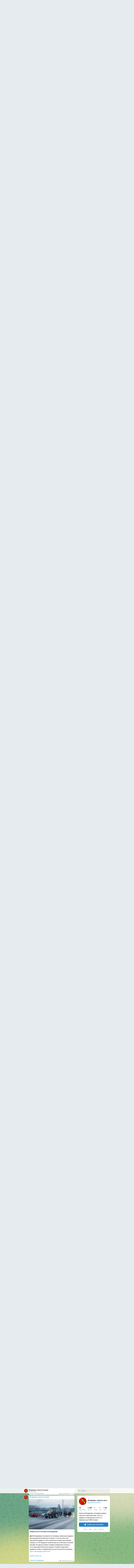

--- FILE ---
content_type: text/html; charset=utf-8
request_url: https://t.me/s/news33ruvladimir
body_size: 23326
content:
<!DOCTYPE html>
<html>
  <head>
    <meta charset="utf-8">
    <title>Владимир: новости сегодня – Telegram</title>
    <meta name="viewport" content="width=device-width, initial-scale=1.0, minimum-scale=1.0, maximum-scale=1.0, user-scalable=no" />
    <meta name="format-detection" content="telephone=no" />
    <meta http-equiv="X-UA-Compatible"
     content="IE=edge" />
    <meta name="MobileOptimized" content="176" />
    <meta name="HandheldFriendly" content="True" />
    
<meta property="og:title" content="Владимир: новости сегодня">
<meta property="og:image" content="https://cdn4.telesco.pe/file/[base64].jpg">
<meta property="og:site_name" content="Telegram">
<meta property="og:description" content="Новости Владимира: последние свежие события и происшествия - всё, что найдено и подслушано в сети и от официальных СМИ сегодня.">

<meta property="twitter:title" content="Владимир: новости сегодня">
<meta property="twitter:image" content="https://cdn4.telesco.pe/file/[base64].jpg">
<meta property="twitter:site" content="@Telegram">

<meta property="al:ios:app_store_id" content="686449807">
<meta property="al:ios:app_name" content="Telegram Messenger">
<meta property="al:ios:url" content="tg://resolve?domain=news33ruvladimir">

<meta property="al:android:url" content="tg://resolve?domain=news33ruvladimir">
<meta property="al:android:app_name" content="Telegram">
<meta property="al:android:package" content="org.telegram.messenger">

<meta name="twitter:card" content="summary">
<meta name="twitter:site" content="@Telegram">
<meta name="twitter:description" content="Новости Владимира: последние свежие события и происшествия - всё, что найдено и подслушано в сети и от официальных СМИ сегодня.
">

    <link rel="prev" href="/s/news33ruvladimir?before=5257">
<link rel="canonical" href="/s/news33ruvladimir?before=5277">

    <script>window.matchMedia&&window.matchMedia('(prefers-color-scheme: dark)').matches&&document.documentElement&&document.documentElement.classList&&document.documentElement.classList.add('theme_dark');</script>
    <link rel="icon" type="image/svg+xml" href="//telegram.org/img/website_icon.svg?4">
<link rel="apple-touch-icon" sizes="180x180" href="//telegram.org/img/apple-touch-icon.png">
<link rel="icon" type="image/png" sizes="32x32" href="//telegram.org/img/favicon-32x32.png">
<link rel="icon" type="image/png" sizes="16x16" href="//telegram.org/img/favicon-16x16.png">
<link rel="alternate icon" href="//telegram.org/img/favicon.ico" type="image/x-icon" />
    <link href="//telegram.org/css/font-roboto.css?1" rel="stylesheet" type="text/css">
    <link href="//telegram.org/css/widget-frame.css?73" rel="stylesheet" media="screen">
    <link href="//telegram.org/css/telegram-web.css?39" rel="stylesheet" media="screen">
    <script>TBaseUrl='/';</script>
    <style>        .user-color-12 {
          --user-line-gradient: repeating-linear-gradient(-45deg, #3391d4 0px, #3391d4 5px, #7dd3f0 5px, #7dd3f0 10px);
          --user-accent-color: #3391d4;
          --user-background: #3391d41f;
        }        .user-color-10 {
          --user-line-gradient: repeating-linear-gradient(-45deg, #27a910 0px, #27a910 5px, #a7dc57 5px, #a7dc57 10px);
          --user-accent-color: #27a910;
          --user-background: #27a9101f;
        }        .user-color-8 {
          --user-line-gradient: repeating-linear-gradient(-45deg, #e0802b 0px, #e0802b 5px, #fac534 5px, #fac534 10px);
          --user-accent-color: #e0802b;
          --user-background: #e0802b1f;
        }        .user-color-7 {
          --user-line-gradient: repeating-linear-gradient(-45deg, #e15052 0px, #e15052 5px, #f9ae63 5px, #f9ae63 10px);
          --user-accent-color: #e15052;
          --user-background: #e150521f;
        }        .user-color-9 {
          --user-line-gradient: repeating-linear-gradient(-45deg, #a05ff3 0px, #a05ff3 5px, #f48fff 5px, #f48fff 10px);
          --user-accent-color: #a05ff3;
          --user-background: #a05ff31f;
        }        .user-color-11 {
          --user-line-gradient: repeating-linear-gradient(-45deg, #27acce 0px, #27acce 5px, #82e8d6 5px, #82e8d6 10px);
          --user-accent-color: #27acce;
          --user-background: #27acce1f;
        }        .user-color-13 {
          --user-line-gradient: repeating-linear-gradient(-45deg, #dd4371 0px, #dd4371 5px, #ffbe9f 5px, #ffbe9f 10px);
          --user-accent-color: #dd4371;
          --user-background: #dd43711f;
        }        .user-color-14 {
          --user-line-gradient: repeating-linear-gradient(-45deg, #247bed 0px, #247bed 5px, #f04856 5px, #f04856 10px, #ffffff 10px, #ffffff 15px);
          --user-accent-color: #247bed;
          --user-background: #247bed1f;
        }        .user-color-15 {
          --user-line-gradient: repeating-linear-gradient(-45deg, #d67722 0px, #d67722 5px, #1ea011 5px, #1ea011 10px, #ffffff 10px, #ffffff 15px);
          --user-accent-color: #d67722;
          --user-background: #d677221f;
        }        .user-color-16 {
          --user-line-gradient: repeating-linear-gradient(-45deg, #179e42 0px, #179e42 5px, #e84a3f 5px, #e84a3f 10px, #ffffff 10px, #ffffff 15px);
          --user-accent-color: #179e42;
          --user-background: #179e421f;
        }        .user-color-17 {
          --user-line-gradient: repeating-linear-gradient(-45deg, #2894af 0px, #2894af 5px, #6fc456 5px, #6fc456 10px, #ffffff 10px, #ffffff 15px);
          --user-accent-color: #2894af;
          --user-background: #2894af1f;
        }        .user-color-18 {
          --user-line-gradient: repeating-linear-gradient(-45deg, #0c9ab3 0px, #0c9ab3 5px, #ffad95 5px, #ffad95 10px, #ffe6b5 10px, #ffe6b5 15px);
          --user-accent-color: #0c9ab3;
          --user-background: #0c9ab31f;
        }        .user-color-19 {
          --user-line-gradient: repeating-linear-gradient(-45deg, #7757d6 0px, #7757d6 5px, #f79610 5px, #f79610 10px, #ffde8e 10px, #ffde8e 15px);
          --user-accent-color: #7757d6;
          --user-background: #7757d61f;
        }        .user-color-20 {
          --user-line-gradient: repeating-linear-gradient(-45deg, #1585cf 0px, #1585cf 5px, #f2ab1d 5px, #f2ab1d 10px, #ffffff 10px, #ffffff 15px);
          --user-accent-color: #1585cf;
          --user-background: #1585cf1f;
        }        body.dark .user-color-12, html.theme_dark .user-color-12 {
          --user-line-gradient: repeating-linear-gradient(-45deg, #52bfff 0px, #52bfff 5px, #0b5494 5px, #0b5494 10px);
          --user-accent-color: #52bfff;
          --user-background: #52bfff1f;
        }        body.dark .user-color-10, html.theme_dark .user-color-10 {
          --user-line-gradient: repeating-linear-gradient(-45deg, #a7eb6e 0px, #a7eb6e 5px, #167e2d 5px, #167e2d 10px);
          --user-accent-color: #a7eb6e;
          --user-background: #a7eb6e1f;
        }        body.dark .user-color-8, html.theme_dark .user-color-8 {
          --user-line-gradient: repeating-linear-gradient(-45deg, #ecb04e 0px, #ecb04e 5px, #c35714 5px, #c35714 10px);
          --user-accent-color: #ecb04e;
          --user-background: #ecb04e1f;
        }        body.dark .user-color-7, html.theme_dark .user-color-7 {
          --user-line-gradient: repeating-linear-gradient(-45deg, #ff9380 0px, #ff9380 5px, #992f37 5px, #992f37 10px);
          --user-accent-color: #ff9380;
          --user-background: #ff93801f;
        }        body.dark .user-color-9, html.theme_dark .user-color-9 {
          --user-line-gradient: repeating-linear-gradient(-45deg, #c697ff 0px, #c697ff 5px, #5e31c8 5px, #5e31c8 10px);
          --user-accent-color: #c697ff;
          --user-background: #c697ff1f;
        }        body.dark .user-color-11, html.theme_dark .user-color-11 {
          --user-line-gradient: repeating-linear-gradient(-45deg, #40d8d0 0px, #40d8d0 5px, #045c7f 5px, #045c7f 10px);
          --user-accent-color: #40d8d0;
          --user-background: #40d8d01f;
        }        body.dark .user-color-13, html.theme_dark .user-color-13 {
          --user-line-gradient: repeating-linear-gradient(-45deg, #ff86a6 0px, #ff86a6 5px, #8e366e 5px, #8e366e 10px);
          --user-accent-color: #ff86a6;
          --user-background: #ff86a61f;
        }        body.dark .user-color-14, html.theme_dark .user-color-14 {
          --user-line-gradient: repeating-linear-gradient(-45deg, #3fa2fe 0px, #3fa2fe 5px, #e5424f 5px, #e5424f 10px, #ffffff 10px, #ffffff 15px);
          --user-accent-color: #3fa2fe;
          --user-background: #3fa2fe1f;
        }        body.dark .user-color-15, html.theme_dark .user-color-15 {
          --user-line-gradient: repeating-linear-gradient(-45deg, #ff905e 0px, #ff905e 5px, #32a527 5px, #32a527 10px, #ffffff 10px, #ffffff 15px);
          --user-accent-color: #ff905e;
          --user-background: #ff905e1f;
        }        body.dark .user-color-16, html.theme_dark .user-color-16 {
          --user-line-gradient: repeating-linear-gradient(-45deg, #66d364 0px, #66d364 5px, #d5444f 5px, #d5444f 10px, #ffffff 10px, #ffffff 15px);
          --user-accent-color: #66d364;
          --user-background: #66d3641f;
        }        body.dark .user-color-17, html.theme_dark .user-color-17 {
          --user-line-gradient: repeating-linear-gradient(-45deg, #22bce2 0px, #22bce2 5px, #3da240 5px, #3da240 10px, #ffffff 10px, #ffffff 15px);
          --user-accent-color: #22bce2;
          --user-background: #22bce21f;
        }        body.dark .user-color-18, html.theme_dark .user-color-18 {
          --user-line-gradient: repeating-linear-gradient(-45deg, #22bce2 0px, #22bce2 5px, #ff9778 5px, #ff9778 10px, #ffda6b 10px, #ffda6b 15px);
          --user-accent-color: #22bce2;
          --user-background: #22bce21f;
        }        body.dark .user-color-19, html.theme_dark .user-color-19 {
          --user-line-gradient: repeating-linear-gradient(-45deg, #9791ff 0px, #9791ff 5px, #f2731d 5px, #f2731d 10px, #ffdb59 10px, #ffdb59 15px);
          --user-accent-color: #9791ff;
          --user-background: #9791ff1f;
        }        body.dark .user-color-20, html.theme_dark .user-color-20 {
          --user-line-gradient: repeating-linear-gradient(-45deg, #3da6eb 0px, #3da6eb 5px, #eea51d 5px, #eea51d 10px, #ffffff 10px, #ffffff 15px);
          --user-accent-color: #3da6eb;
          --user-background: #3da6eb1f;
        }.user-color-6, .user-color-4, .user-color-2, .user-color-0, .user-color-1, .user-color-3, .user-color-5,   .user-color-default {
    --user-accent-color: var(--accent-color);
    --user-accent-background: var(--accent-background);
    --user-line-gradient: linear-gradient(45deg, var(--accent-color), var(--accent-color));
  }</style>
  </head>
  <body class="widget_frame_base tgme_webpreview emoji_image thin_box_shadow tme_mode no_transitions">
    <div class="tgme_background_wrap">
      <canvas id="tgme_background" class="tgme_background" width="50" height="50" data-colors="dbddbb,6ba587,d5d88d,88b884"></canvas>
      <div class="tgme_background_pattern"></div>
    </div>
    <header class="tgme_header search_collapsed">
  <div class="tgme_container">
    <div class="tgme_header_search">
      <form class="tgme_header_search_form" action="/s/news33ruvladimir">
        <svg class="tgme_header_search_form_icon" width="20" height="20" viewBox="0 0 20 20"><g fill="none" stroke="#7D7F81" stroke-width="1.4"><circle cx="9" cy="9" r="6"></circle><path d="M13.5,13.5 L17,17" stroke-linecap="round"></path></g></svg>
        <input class="tgme_header_search_form_input js-header_search" placeholder="Search" name="q" autocomplete="off" value="" />
        <a href="/s/news33ruvladimir" class="tgme_header_search_form_clear"><svg class="tgme_action_button_icon" xmlns="http://www.w3.org/2000/svg" viewBox="0 0 20 20" width="20" height="20"><g class="icon_body" fill="none" stroke-linecap="round" stroke-linejoin="round" stroke="#000000" stroke-width="1.5"><path d="M6 14l8-8m0 8L6 6" stroke-dasharray="0,11.314" stroke-dashoffset="5.657"/><path d="M26 14l8-8m0 8l-8-8" stroke-dasharray="0.371,10.943" stroke-dashoffset="5.842"/><path d="M46 14l8-8m0 8l-8-8" stroke-dasharray="1.982,9.332" stroke-dashoffset="6.647756"/><path d="M66 14l8-8m0 8l-8-8" stroke-dasharray="5.173,6.14" stroke-dashoffset="8.243"/><path d="M86 14l8-8m0 8l-8-8" stroke-dasharray="7.866,3.448" stroke-dashoffset="9.59"/><path d="M106 14l8-8m0 8l-8-8" stroke-dasharray="9.471,1.843" stroke-dashoffset="10.392"/><path d="M126 14l8-8m0 8l-8-8" stroke-dasharray="10.417,0.896" stroke-dashoffset="10.866"/><path d="M146 14l8-8m0 8l-8-8" stroke-dasharray="10.961,0.353" stroke-dashoffset="11.137"/><path d="M166 14l8-8m0 8l-8-8" stroke-dasharray="11.234,0.08" stroke-dashoffset="11.274"/><path d="M186 14l8-8m0 8l-8-8"/></g></svg></a>
      </form>
    </div>
    <div class="tgme_header_right_column">
      <section class="tgme_right_column">
        <div class="tgme_channel_info">
          <div class="tgme_channel_info_header">
            <i class="tgme_page_photo_image bgcolor5" data-content="Вс"><img src="https://cdn4.telesco.pe/file/[base64].jpg"></i>
            <div class="tgme_channel_info_header_title_wrap">
              <div class="tgme_channel_info_header_title"><span dir="auto">Владимир: новости сегодня</span></div>
              <div class="tgme_channel_info_header_labels"></div>
            </div>
            <div class="tgme_channel_info_header_username"><a href="https://t.me/news33ruvladimir">@news33ruvladimir</a></div>
          </div>
          <div class="tgme_channel_info_counters"><div class="tgme_channel_info_counter"><span class="counter_value">14</span> <span class="counter_type">subscribers</span></div><div class="tgme_channel_info_counter"><span class="counter_value">1.25K</span> <span class="counter_type">photos</span></div><div class="tgme_channel_info_counter"><span class="counter_value">1</span> <span class="counter_type">video</span></div><div class="tgme_channel_info_counter"><span class="counter_value">1</span> <span class="counter_type">file</span></div><div class="tgme_channel_info_counter"><span class="counter_value">1.3K</span> <span class="counter_type">links</span></div></div>
          <div class="tgme_channel_info_description">Новости Владимира: последние свежие события и&nbsp;происшествия - всё, что найдено и подслушано в сети и от официальных СМИ сегодня.</div>
          <a class="tgme_channel_download_telegram" href="//telegram.org/dl?tme=80074e193aa69f19f6_13467828910363805354">
            <svg class="tgme_channel_download_telegram_icon" width="21px" height="18px" viewBox="0 0 21 18"><g fill="none"><path fill="#ffffff" d="M0.554,7.092 L19.117,0.078 C19.737,-0.156 20.429,0.156 20.663,0.776 C20.745,0.994 20.763,1.23 20.713,1.457 L17.513,16.059 C17.351,16.799 16.62,17.268 15.88,17.105 C15.696,17.065 15.523,16.987 15.37,16.877 L8.997,12.271 C8.614,11.994 8.527,11.458 8.805,11.074 C8.835,11.033 8.869,10.994 8.905,10.958 L15.458,4.661 C15.594,4.53 15.598,4.313 15.467,4.176 C15.354,4.059 15.174,4.037 15.036,4.125 L6.104,9.795 C5.575,10.131 4.922,10.207 4.329,10.002 L0.577,8.704 C0.13,8.55 -0.107,8.061 0.047,7.614 C0.131,7.374 0.316,7.182 0.554,7.092 Z"></path></g></svg>Download Telegram
          </a>
          <div class="tgme_footer">
            <div class="tgme_footer_column">
              <h5><a href="//telegram.org/faq">About</a></h5>
            </div>
            <div class="tgme_footer_column">
              <h5><a href="//telegram.org/blog">Blog</a></h5>
            </div>
            <div class="tgme_footer_column">
              <h5><a href="//telegram.org/apps">Apps</a></h5>
            </div>
            <div class="tgme_footer_column">
              <h5><a href="//core.telegram.org/">Platform</a></h5>
            </div>
          </div>
        </div>
      </section>
    </div>
    <div class="tgme_header_info">
      <a class="tgme_channel_join_telegram" href="//telegram.org/dl?tme=80074e193aa69f19f6_13467828910363805354">
        <svg class="tgme_channel_join_telegram_icon" width="19px" height="16px" viewBox="0 0 19 16"><g fill="none"><path fill="#ffffff" d="M0.465,6.638 L17.511,0.073 C18.078,-0.145 18.714,0.137 18.932,0.704 C19.009,0.903 19.026,1.121 18.981,1.33 L16.042,15.001 C15.896,15.679 15.228,16.111 14.549,15.965 C14.375,15.928 14.211,15.854 14.068,15.748 L8.223,11.443 C7.874,11.185 7.799,10.694 8.057,10.345 C8.082,10.311 8.109,10.279 8.139,10.249 L14.191,4.322 C14.315,4.201 14.317,4.002 14.195,3.878 C14.091,3.771 13.926,3.753 13.8,3.834 L5.602,9.138 C5.112,9.456 4.502,9.528 3.952,9.333 L0.486,8.112 C0.077,7.967 -0.138,7.519 0.007,7.11 C0.083,6.893 0.25,6.721 0.465,6.638 Z"></path></g></svg>Join
      </a>
      <a class="tgme_header_link" href="https://t.me/news33ruvladimir">
        <i class="tgme_page_photo_image bgcolor5" data-content="Вс"><img src="https://cdn4.telesco.pe/file/[base64].jpg"></i>
        <div class="tgme_header_title_wrap">
          <div class="tgme_header_title"><span dir="auto">Владимир: новости сегодня</span></div>
          <div class="tgme_header_labels"></div>
        </div>
        <div class="tgme_header_counter">14 subscribers</div>
      </a>
    </div>
  </div>
</header>
<main class="tgme_main" data-url="/news33ruvladimir">
  <div class="tgme_container">
    <section class="tgme_channel_history js-message_history">
      <div class="tgme_widget_message_centered js-messages_more_wrap"><a href="/s/news33ruvladimir?before=5257" class="tme_messages_more js-messages_more" data-before="5257"></a></div><div class="tgme_widget_message_wrap js-widget_message_wrap"><div class="tgme_widget_message text_not_supported_wrap js-widget_message" data-post="news33ruvladimir/5257" data-view="eyJjIjotMjc4NTc5Mjc4NCwicCI6NTI1NywidCI6MTc3MDE0Mzg5MiwiaCI6IjFiNTg3OWRlZjM3NmFlOTkxMSJ9">
  <div class="tgme_widget_message_user"><a href="https://t.me/news33ruvladimir"><i class="tgme_widget_message_user_photo bgcolor5" data-content="В"><img src="https://cdn4.telesco.pe/file/[base64].jpg"></i></a></div>
  <div class="tgme_widget_message_bubble">
    
        <i class="tgme_widget_message_bubble_tail">
      <svg class="bubble_icon" width="9px" height="20px" viewBox="0 0 9 20">
        <g fill="none">
          <path class="background" fill="#ffffff" d="M8,1 L9,1 L9,20 L8,20 L8,18 C7.807,15.161 7.124,12.233 5.950,9.218 C5.046,6.893 3.504,4.733 1.325,2.738 L1.325,2.738 C0.917,2.365 0.89,1.732 1.263,1.325 C1.452,1.118 1.72,1 2,1 L8,1 Z"></path>
          <path class="border_1x" fill="#d7e3ec" d="M9,1 L2,1 C1.72,1 1.452,1.118 1.263,1.325 C0.89,1.732 0.917,2.365 1.325,2.738 C3.504,4.733 5.046,6.893 5.95,9.218 C7.124,12.233 7.807,15.161 8,18 L8,20 L9,20 L9,1 Z M2,0 L9,0 L9,20 L7,20 L7,20 L7.002,18.068 C6.816,15.333 6.156,12.504 5.018,9.58 C4.172,7.406 2.72,5.371 0.649,3.475 C-0.165,2.729 -0.221,1.464 0.525,0.649 C0.904,0.236 1.439,0 2,0 Z"></path>
          <path class="border_2x" d="M9,1 L2,1 C1.72,1 1.452,1.118 1.263,1.325 C0.89,1.732 0.917,2.365 1.325,2.738 C3.504,4.733 5.046,6.893 5.95,9.218 C7.124,12.233 7.807,15.161 8,18 L8,20 L9,20 L9,1 Z M2,0.5 L9,0.5 L9,20 L7.5,20 L7.5,20 L7.501,18.034 C7.312,15.247 6.64,12.369 5.484,9.399 C4.609,7.15 3.112,5.052 0.987,3.106 C0.376,2.547 0.334,1.598 0.894,0.987 C1.178,0.677 1.579,0.5 2,0.5 Z"></path>
          <path class="border_3x" d="M9,1 L2,1 C1.72,1 1.452,1.118 1.263,1.325 C0.89,1.732 0.917,2.365 1.325,2.738 C3.504,4.733 5.046,6.893 5.95,9.218 C7.124,12.233 7.807,15.161 8,18 L8,20 L9,20 L9,1 Z M2,0.667 L9,0.667 L9,20 L7.667,20 L7.667,20 L7.668,18.023 C7.477,15.218 6.802,12.324 5.64,9.338 C4.755,7.064 3.243,4.946 1.1,2.983 C0.557,2.486 0.52,1.643 1.017,1.1 C1.269,0.824 1.626,0.667 2,0.667 Z"></path>
        </g>
      </svg>
    </i>
    <div class="tgme_widget_message_author accent_color"><a class="tgme_widget_message_owner_name" href="https://t.me/news33ruvladimir"><span dir="auto">Владимир: новости сегодня</span></a></div>


<div class="tgme_widget_message_text js-message_text" dir="auto"><b>Госпитализация врио мэра Владимира прокомментировали в Правительстве области</b><br/><br/>⚕️ Врио мэра Владимира Владимир Гарёв был госпитализирован. Официальная причина не называется, однако телеграм-канал Mash сообщил о сердечном приступе на фоне критики со стороны руководства и горожан.<br/><br/><i class="emoji" style="background-image:url('//telegram.org/img/emoji/40/F09F8F9B.png')"><b>🏛️</b></i> В Правительстве Владимирской области информацию Mash назвали фейком, уточнив, что госпитализация произошла ещё на выходных. Состояние Гарёва сейчас стабильное, он идёт на поправку. В регправительстве подчеркнули, что глава региона высоко ценит работу Гарёва и его вклад в развитие города, особенно в непростой период, и пожелал ему скорейшего выздоровления.<br/><br/><i class="emoji" style="background-image:url('//telegram.org/img/emoji/40/F09F938B.png')"><b>📋</b></i> На данный момент решается кадровый вопрос, и обязанности главы городской администрации, скорее всего, временно будут переданы одному из его заместителей. <a href="?q=%23%D0%92%D0%BB%D0%B0%D0%B4%D0%B8%D0%BC%D0%B8%D1%80">#Владимир</a> <a href="?q=%23%D0%BF%D0%BE%D0%BB%D0%B8%D1%82%D0%B8%D0%BA%D0%B0">#политика</a> <a href="?q=%23%D0%B7%D0%B4%D0%BE%D1%80%D0%BE%D0%B2%D1%8C%D0%B5">#здоровье</a><br/><br/><a href="https://newsvladimir.ru/fn_1795898.html" target="_blank" rel="noopener" onclick="return confirm('Open this link?\n\n'+this.href);">newsvladimir.ru</a><br/><a href="https://t.me/news33ruvladimir" target="_blank" rel="noopener" onclick="return confirm('Open this link?\n\n'+this.href);">Новости Владимира</a></div>
<div class="tgme_widget_message_footer compact js-message_footer">
  
  <div class="tgme_widget_message_info short js-message_info">
    <span class="tgme_widget_message_views">4</span><span class="copyonly"> views</span><span class="tgme_widget_message_meta"><span class="tgme_widget_message_from_author" dir="auto">@akabotrubot</span>,&nbsp;<a class="tgme_widget_message_date" href="https://t.me/news33ruvladimir/5257"><time datetime="2026-02-03T06:31:02+00:00" class="time">06:31</time></a></span>
  </div>
</div>
  </div>
  
</div></div><div class="tgme_widget_message_wrap js-widget_message_wrap"><div class="tgme_widget_message text_not_supported_wrap js-widget_message" data-post="news33ruvladimir/5258" data-view="eyJjIjotMjc4NTc5Mjc4NCwicCI6NTI1OCwidCI6MTc3MDE0Mzg5MiwiaCI6ImJmMjIxNDEzNGZlNzJiYWJmZCJ9">
  <div class="tgme_widget_message_user"><a href="https://t.me/news33ruvladimir"><i class="tgme_widget_message_user_photo bgcolor5" data-content="В"><img src="https://cdn4.telesco.pe/file/[base64].jpg"></i></a></div>
  <div class="tgme_widget_message_bubble">
    
        <i class="tgme_widget_message_bubble_tail">
      <svg class="bubble_icon" width="9px" height="20px" viewBox="0 0 9 20">
        <g fill="none">
          <path class="background" fill="#ffffff" d="M8,1 L9,1 L9,20 L8,20 L8,18 C7.807,15.161 7.124,12.233 5.950,9.218 C5.046,6.893 3.504,4.733 1.325,2.738 L1.325,2.738 C0.917,2.365 0.89,1.732 1.263,1.325 C1.452,1.118 1.72,1 2,1 L8,1 Z"></path>
          <path class="border_1x" fill="#d7e3ec" d="M9,1 L2,1 C1.72,1 1.452,1.118 1.263,1.325 C0.89,1.732 0.917,2.365 1.325,2.738 C3.504,4.733 5.046,6.893 5.95,9.218 C7.124,12.233 7.807,15.161 8,18 L8,20 L9,20 L9,1 Z M2,0 L9,0 L9,20 L7,20 L7,20 L7.002,18.068 C6.816,15.333 6.156,12.504 5.018,9.58 C4.172,7.406 2.72,5.371 0.649,3.475 C-0.165,2.729 -0.221,1.464 0.525,0.649 C0.904,0.236 1.439,0 2,0 Z"></path>
          <path class="border_2x" d="M9,1 L2,1 C1.72,1 1.452,1.118 1.263,1.325 C0.89,1.732 0.917,2.365 1.325,2.738 C3.504,4.733 5.046,6.893 5.95,9.218 C7.124,12.233 7.807,15.161 8,18 L8,20 L9,20 L9,1 Z M2,0.5 L9,0.5 L9,20 L7.5,20 L7.5,20 L7.501,18.034 C7.312,15.247 6.64,12.369 5.484,9.399 C4.609,7.15 3.112,5.052 0.987,3.106 C0.376,2.547 0.334,1.598 0.894,0.987 C1.178,0.677 1.579,0.5 2,0.5 Z"></path>
          <path class="border_3x" d="M9,1 L2,1 C1.72,1 1.452,1.118 1.263,1.325 C0.89,1.732 0.917,2.365 1.325,2.738 C3.504,4.733 5.046,6.893 5.95,9.218 C7.124,12.233 7.807,15.161 8,18 L8,20 L9,20 L9,1 Z M2,0.667 L9,0.667 L9,20 L7.667,20 L7.667,20 L7.668,18.023 C7.477,15.218 6.802,12.324 5.64,9.338 C4.755,7.064 3.243,4.946 1.1,2.983 C0.557,2.486 0.52,1.643 1.017,1.1 C1.269,0.824 1.626,0.667 2,0.667 Z"></path>
        </g>
      </svg>
    </i>
    <div class="tgme_widget_message_author accent_color"><a class="tgme_widget_message_owner_name" href="https://t.me/news33ruvladimir"><span dir="auto">Владимир: новости сегодня</span></a></div>


<div class="tgme_widget_message_text js-message_text" dir="auto"><b>Жители отдаленных микрорайонов Владимира просят расчистить дороги</b><br/><br/><i class="emoji" style="background-image:url('//telegram.org/img/emoji/40/F09F8F98.png')"><b>🏘️</b></i> Жители отдаленных микрорайонов Лунёво, Сельца и Ширманихи во Владимире взывают о помощи из-за сильнейших снегопадов. Снега выпало около метра, и с 11 января дороги в частном секторе, растянувшиеся на километры, не чистятся. Спецтехника убирает только центральные улицы для автобусного сообщения, оставляя второстепенные улицы и подъезды к домам заваленными.<br/><br/><i class="emoji" style="background-image:url('//telegram.org/img/emoji/40/F09F9A91.png')"><b>🚑</b></i> Это привело к критической ситуации: люди не могут добраться до магазинов, дети не ходят в школу, а мусоровозы не вывозят отходы. Был случай, когда женщину с подозрением на инфаркт пришлось нести к машине скорой помощи на одеяле. Жители, включая пенсионеров и матерей с детьми, вынуждены самостоятельно копать проходы в сугробах, но сил не хватает.<br/><br/><i class="emoji" style="background-image:url('//telegram.org/img/emoji/40/F09F97A3.png')"><b>🗣️</b></i> В мэрии Владимира признают проблемы во многих удаленных районах, включая Веризино и Юрьевец, но отмечают, что приоритет отдается дорогам с общественным транспортом. По данным властей, расчистка Ширманихи велась, однако жители частного сектора должны участвовать в уборке сами. Ожидается, что уже 4 февраля снегопад возобновится. <a href="?q=%23%D0%92%D0%BB%D0%B0%D0%B4%D0%B8%D0%BC%D0%B8%D1%80">#Владимир</a> <a href="?q=%23%D1%81%D0%BD%D0%B5%D0%B3%D0%BE%D0%BF%D0%B0%D0%B4">#снегопад</a> <a href="?q=%23%D0%BA%D0%BE%D0%BC%D0%BC%D1%83%D0%BD%D0%B0%D0%BB%D1%8C%D0%BD%D1%8B%D0%B5%D0%BF%D1%80%D0%BE%D0%B1%D0%BB%D0%B5%D0%BC%D1%8B">#коммунальныепроблемы</a><br/><br/><a href="https://vladimir-news.net/society/2026/02/02/213125.html" target="_blank" rel="noopener" onclick="return confirm('Open this link?\n\n'+this.href);">vladimir-news.net</a><br/><a href="https://t.me/news33ruvladimir" target="_blank" rel="noopener" onclick="return confirm('Open this link?\n\n'+this.href);">Новости Владимира</a></div>
<div class="tgme_widget_message_footer compact js-message_footer">
  
  <div class="tgme_widget_message_info short js-message_info">
    <span class="tgme_widget_message_views">4</span><span class="copyonly"> views</span><span class="tgme_widget_message_meta"><span class="tgme_widget_message_from_author" dir="auto">@akabotrubot</span>,&nbsp;<a class="tgme_widget_message_date" href="https://t.me/news33ruvladimir/5258"><time datetime="2026-02-03T07:01:02+00:00" class="time">07:01</time></a></span>
  </div>
</div>
  </div>
  
</div></div><div class="tgme_widget_message_wrap js-widget_message_wrap"><div class="tgme_widget_message text_not_supported_wrap js-widget_message" data-post="news33ruvladimir/5259" data-view="eyJjIjotMjc4NTc5Mjc4NCwicCI6NTI1OSwidCI6MTc3MDE0Mzg5MiwiaCI6IjhjMTM5N2U5MTI2NWM1NjU0ZCJ9">
  <div class="tgme_widget_message_user"><a href="https://t.me/news33ruvladimir"><i class="tgme_widget_message_user_photo bgcolor5" data-content="В"><img src="https://cdn4.telesco.pe/file/[base64].jpg"></i></a></div>
  <div class="tgme_widget_message_bubble">
    
        <i class="tgme_widget_message_bubble_tail">
      <svg class="bubble_icon" width="9px" height="20px" viewBox="0 0 9 20">
        <g fill="none">
          <path class="background" fill="#ffffff" d="M8,1 L9,1 L9,20 L8,20 L8,18 C7.807,15.161 7.124,12.233 5.950,9.218 C5.046,6.893 3.504,4.733 1.325,2.738 L1.325,2.738 C0.917,2.365 0.89,1.732 1.263,1.325 C1.452,1.118 1.72,1 2,1 L8,1 Z"></path>
          <path class="border_1x" fill="#d7e3ec" d="M9,1 L2,1 C1.72,1 1.452,1.118 1.263,1.325 C0.89,1.732 0.917,2.365 1.325,2.738 C3.504,4.733 5.046,6.893 5.95,9.218 C7.124,12.233 7.807,15.161 8,18 L8,20 L9,20 L9,1 Z M2,0 L9,0 L9,20 L7,20 L7,20 L7.002,18.068 C6.816,15.333 6.156,12.504 5.018,9.58 C4.172,7.406 2.72,5.371 0.649,3.475 C-0.165,2.729 -0.221,1.464 0.525,0.649 C0.904,0.236 1.439,0 2,0 Z"></path>
          <path class="border_2x" d="M9,1 L2,1 C1.72,1 1.452,1.118 1.263,1.325 C0.89,1.732 0.917,2.365 1.325,2.738 C3.504,4.733 5.046,6.893 5.95,9.218 C7.124,12.233 7.807,15.161 8,18 L8,20 L9,20 L9,1 Z M2,0.5 L9,0.5 L9,20 L7.5,20 L7.5,20 L7.501,18.034 C7.312,15.247 6.64,12.369 5.484,9.399 C4.609,7.15 3.112,5.052 0.987,3.106 C0.376,2.547 0.334,1.598 0.894,0.987 C1.178,0.677 1.579,0.5 2,0.5 Z"></path>
          <path class="border_3x" d="M9,1 L2,1 C1.72,1 1.452,1.118 1.263,1.325 C0.89,1.732 0.917,2.365 1.325,2.738 C3.504,4.733 5.046,6.893 5.95,9.218 C7.124,12.233 7.807,15.161 8,18 L8,20 L9,20 L9,1 Z M2,0.667 L9,0.667 L9,20 L7.667,20 L7.667,20 L7.668,18.023 C7.477,15.218 6.802,12.324 5.64,9.338 C4.755,7.064 3.243,4.946 1.1,2.983 C0.557,2.486 0.52,1.643 1.017,1.1 C1.269,0.824 1.626,0.667 2,0.667 Z"></path>
        </g>
      </svg>
    </i>
    <div class="tgme_widget_message_author accent_color"><a class="tgme_widget_message_owner_name" href="https://t.me/news33ruvladimir"><span dir="auto">Владимир: новости сегодня</span></a></div>


<a class="tgme_widget_message_photo_wrap 5192956245504101149 1209079345_460000029" href="https://t.me/news33ruvladimir/5259" style="width:746px;background-image:url('https://cdn4.telesco.pe/file/[base64].jpg')">
  <div class="tgme_widget_message_photo" style="padding-top:74.932975871314%"></div>
</a><div class="tgme_widget_message_text js-message_text" dir="auto"><b>Ночная уборка снега во Владимире</b><br/><br/><i class="emoji" style="background-image:url('//telegram.org/img/emoji/40/F09F8CA8.png')"><b>🌨️</b></i> Коммунальные службы Владимира провели масштабную ночную операцию по ликвидации последствий снегопада. На ключевых магистралях города, включая улицы Разина и Большую Московскую, работали 68 единиц техники, которые не только расчищали дороги, но и проводили противогололёдную обработку.<br/><br/><i class="emoji" style="background-image:url('//telegram.org/img/emoji/40/F09F9A9B.png')"><b>🚛</b></i> За ночь на снегосвалку было вывезено более 11 тысяч кубометров снега, для чего потребовалось 543 рейса самосвалов. Приём и утилизация снежной массы на полигоне организованы в круглосуточном режиме. <a href="?q=%23%D0%92%D0%BB%D0%B0%D0%B4%D0%B8%D0%BC%D0%B8%D1%80">#Владимир</a> <a href="?q=%23%D1%81%D0%BD%D0%B5%D0%B3%D0%BE%D0%BF%D0%B0%D0%B4">#снегопад</a> <a href="?q=%23%D0%BA%D0%BE%D0%BC%D0%BC%D1%83%D0%BD%D0%B0%D0%BB%D1%8C%D1%89%D0%B8%D0%BA%D0%B8">#коммунальщики</a><br/><br/><a href="https://vladimir.mk.ru/social/2026/02/03/za-noch-na-snegosvalku-otpravleno-11-tysyach-kubometrov-snega-iz-vladimira.html" target="_blank" rel="noopener" onclick="return confirm('Open this link?\n\n'+this.href);">vladimir.mk.ru</a><br/><br/><a href="https://t.me/news33ruvladimir" target="_blank" rel="noopener" onclick="return confirm('Open this link?\n\n'+this.href);">Новости Владимира</a></div>
<div class="tgme_widget_message_footer compact js-message_footer">
  
  <div class="tgme_widget_message_info short js-message_info">
    <span class="tgme_widget_message_views">5</span><span class="copyonly"> views</span><span class="tgme_widget_message_meta"><span class="tgme_widget_message_from_author" dir="auto">@akabotrubot</span>,&nbsp;<a class="tgme_widget_message_date" href="https://t.me/news33ruvladimir/5259"><time datetime="2026-02-03T08:50:03+00:00" class="time">08:50</time></a></span>
  </div>
</div>
  </div>
  
</div></div><div class="tgme_widget_message_wrap js-widget_message_wrap"><div class="tgme_widget_message text_not_supported_wrap js-widget_message" data-post="news33ruvladimir/5260" data-view="eyJjIjotMjc4NTc5Mjc4NCwicCI6NTI2MCwidCI6MTc3MDE0Mzg5MiwiaCI6IjJkMWRlNGZlMWUzZTlhZDhjMCJ9">
  <div class="tgme_widget_message_user"><a href="https://t.me/news33ruvladimir"><i class="tgme_widget_message_user_photo bgcolor5" data-content="В"><img src="https://cdn4.telesco.pe/file/[base64].jpg"></i></a></div>
  <div class="tgme_widget_message_bubble">
    
        <i class="tgme_widget_message_bubble_tail">
      <svg class="bubble_icon" width="9px" height="20px" viewBox="0 0 9 20">
        <g fill="none">
          <path class="background" fill="#ffffff" d="M8,1 L9,1 L9,20 L8,20 L8,18 C7.807,15.161 7.124,12.233 5.950,9.218 C5.046,6.893 3.504,4.733 1.325,2.738 L1.325,2.738 C0.917,2.365 0.89,1.732 1.263,1.325 C1.452,1.118 1.72,1 2,1 L8,1 Z"></path>
          <path class="border_1x" fill="#d7e3ec" d="M9,1 L2,1 C1.72,1 1.452,1.118 1.263,1.325 C0.89,1.732 0.917,2.365 1.325,2.738 C3.504,4.733 5.046,6.893 5.95,9.218 C7.124,12.233 7.807,15.161 8,18 L8,20 L9,20 L9,1 Z M2,0 L9,0 L9,20 L7,20 L7,20 L7.002,18.068 C6.816,15.333 6.156,12.504 5.018,9.58 C4.172,7.406 2.72,5.371 0.649,3.475 C-0.165,2.729 -0.221,1.464 0.525,0.649 C0.904,0.236 1.439,0 2,0 Z"></path>
          <path class="border_2x" d="M9,1 L2,1 C1.72,1 1.452,1.118 1.263,1.325 C0.89,1.732 0.917,2.365 1.325,2.738 C3.504,4.733 5.046,6.893 5.95,9.218 C7.124,12.233 7.807,15.161 8,18 L8,20 L9,20 L9,1 Z M2,0.5 L9,0.5 L9,20 L7.5,20 L7.5,20 L7.501,18.034 C7.312,15.247 6.64,12.369 5.484,9.399 C4.609,7.15 3.112,5.052 0.987,3.106 C0.376,2.547 0.334,1.598 0.894,0.987 C1.178,0.677 1.579,0.5 2,0.5 Z"></path>
          <path class="border_3x" d="M9,1 L2,1 C1.72,1 1.452,1.118 1.263,1.325 C0.89,1.732 0.917,2.365 1.325,2.738 C3.504,4.733 5.046,6.893 5.95,9.218 C7.124,12.233 7.807,15.161 8,18 L8,20 L9,20 L9,1 Z M2,0.667 L9,0.667 L9,20 L7.667,20 L7.667,20 L7.668,18.023 C7.477,15.218 6.802,12.324 5.64,9.338 C4.755,7.064 3.243,4.946 1.1,2.983 C0.557,2.486 0.52,1.643 1.017,1.1 C1.269,0.824 1.626,0.667 2,0.667 Z"></path>
        </g>
      </svg>
    </i>
    <div class="tgme_widget_message_author accent_color"><a class="tgme_widget_message_owner_name" href="https://t.me/news33ruvladimir"><span dir="auto">Владимир: новости сегодня</span></a></div>


<a class="tgme_widget_message_photo_wrap 5192956245504101374 1209079345_460000254" href="https://t.me/news33ruvladimir/5260" style="width:630px;background-image:url('https://cdn4.telesco.pe/file/[base64].jpg')">
  <div class="tgme_widget_message_photo" style="padding-top:66.190476190476%"></div>
</a><div class="tgme_widget_message_text js-message_text" dir="auto"><b>Выставка монет с героями сказок и мультфильмов</b><br/><br/><i class="emoji" style="background-image:url('//telegram.org/img/emoji/40/F09F8F9B.png')"><b>🏛️</b></i> Во Владимире открылась выставка «Путешествие в детство», где представлены увеличенные изображения памятных монет с персонажами отечественных сказок и мультфильмов. Среди них — Волк и Заяц, крокодил Гена и Чебурашка, Винни Пух и Пятачок, а также «Три богатыря». Экспозиция включает фотостенды с подробной информацией о сериях, материалах монет и художниках.<br/><br/><i class="emoji" style="background-image:url('//telegram.org/img/emoji/40/F09F92B0.png')"><b>💰</b></i> Выставка будет работать до 28 февраля 2026 года. Отдельно упоминаются другие памятные выпуски Банка России: серебряная монета к 200-летию Салтыкова-Щедрина и 10-рублёвая монета в честь работников сельского хозяйства. <a href="?q=%23%D0%B2%D1%8B%D1%81%D1%82%D0%B0%D0%B2%D0%BA%D0%B0">#выставка</a> <a href="?q=%23%D0%BD%D1%83%D0%BC%D0%B8%D0%B7%D0%BC%D0%B0%D1%82%D0%B8%D0%BA%D0%B0">#нумизматика</a> <a href="?q=%23%D0%BA%D1%83%D0%BB%D1%8C%D1%82%D1%83%D1%80%D0%B0">#культура</a><br/><br/><a href="https://vladimir-news.net/society/2026/02/03/213328.html" target="_blank" rel="noopener" onclick="return confirm('Open this link?\n\n'+this.href);">vladimir-news.net</a><br/><br/><a href="https://t.me/news33ruvladimir" target="_blank" rel="noopener" onclick="return confirm('Open this link?\n\n'+this.href);">Новости Владимира</a></div>
<div class="tgme_widget_message_footer compact js-message_footer">
  
  <div class="tgme_widget_message_info short js-message_info">
    <span class="tgme_widget_message_views">4</span><span class="copyonly"> views</span><span class="tgme_widget_message_meta"><span class="tgme_widget_message_from_author" dir="auto">@akabotrubot</span>,&nbsp;<a class="tgme_widget_message_date" href="https://t.me/news33ruvladimir/5260"><time datetime="2026-02-03T10:10:03+00:00" class="time">10:10</time></a></span>
  </div>
</div>
  </div>
  
</div></div><div class="tgme_widget_message_wrap js-widget_message_wrap"><div class="tgme_widget_message text_not_supported_wrap js-widget_message" data-post="news33ruvladimir/5261" data-view="eyJjIjotMjc4NTc5Mjc4NCwicCI6NTI2MSwidCI6MTc3MDE0Mzg5MiwiaCI6ImZkNDQ4MmRmYTgwYjMzOWU0OSJ9">
  <div class="tgme_widget_message_user"><a href="https://t.me/news33ruvladimir"><i class="tgme_widget_message_user_photo bgcolor5" data-content="В"><img src="https://cdn4.telesco.pe/file/[base64].jpg"></i></a></div>
  <div class="tgme_widget_message_bubble">
    
        <i class="tgme_widget_message_bubble_tail">
      <svg class="bubble_icon" width="9px" height="20px" viewBox="0 0 9 20">
        <g fill="none">
          <path class="background" fill="#ffffff" d="M8,1 L9,1 L9,20 L8,20 L8,18 C7.807,15.161 7.124,12.233 5.950,9.218 C5.046,6.893 3.504,4.733 1.325,2.738 L1.325,2.738 C0.917,2.365 0.89,1.732 1.263,1.325 C1.452,1.118 1.72,1 2,1 L8,1 Z"></path>
          <path class="border_1x" fill="#d7e3ec" d="M9,1 L2,1 C1.72,1 1.452,1.118 1.263,1.325 C0.89,1.732 0.917,2.365 1.325,2.738 C3.504,4.733 5.046,6.893 5.95,9.218 C7.124,12.233 7.807,15.161 8,18 L8,20 L9,20 L9,1 Z M2,0 L9,0 L9,20 L7,20 L7,20 L7.002,18.068 C6.816,15.333 6.156,12.504 5.018,9.58 C4.172,7.406 2.72,5.371 0.649,3.475 C-0.165,2.729 -0.221,1.464 0.525,0.649 C0.904,0.236 1.439,0 2,0 Z"></path>
          <path class="border_2x" d="M9,1 L2,1 C1.72,1 1.452,1.118 1.263,1.325 C0.89,1.732 0.917,2.365 1.325,2.738 C3.504,4.733 5.046,6.893 5.95,9.218 C7.124,12.233 7.807,15.161 8,18 L8,20 L9,20 L9,1 Z M2,0.5 L9,0.5 L9,20 L7.5,20 L7.5,20 L7.501,18.034 C7.312,15.247 6.64,12.369 5.484,9.399 C4.609,7.15 3.112,5.052 0.987,3.106 C0.376,2.547 0.334,1.598 0.894,0.987 C1.178,0.677 1.579,0.5 2,0.5 Z"></path>
          <path class="border_3x" d="M9,1 L2,1 C1.72,1 1.452,1.118 1.263,1.325 C0.89,1.732 0.917,2.365 1.325,2.738 C3.504,4.733 5.046,6.893 5.95,9.218 C7.124,12.233 7.807,15.161 8,18 L8,20 L9,20 L9,1 Z M2,0.667 L9,0.667 L9,20 L7.667,20 L7.667,20 L7.668,18.023 C7.477,15.218 6.802,12.324 5.64,9.338 C4.755,7.064 3.243,4.946 1.1,2.983 C0.557,2.486 0.52,1.643 1.017,1.1 C1.269,0.824 1.626,0.667 2,0.667 Z"></path>
        </g>
      </svg>
    </i>
    <div class="tgme_widget_message_author accent_color"><a class="tgme_widget_message_owner_name" href="https://t.me/news33ruvladimir"><span dir="auto">Владимир: новости сегодня</span></a></div>


<a class="tgme_widget_message_photo_wrap 5190658966281720055 1208544468_460001527" href="https://t.me/news33ruvladimir/5261" style="width:800px;background-image:url('https://cdn4.telesco.pe/file/[base64].jpg')">
  <div class="tgme_widget_message_photo" style="padding-top:62.875%"></div>
</a><div class="tgme_widget_message_text js-message_text" dir="auto"><b>Сергей Волков назначен ВрИП главы администрации Владимира</b><br/><br/>Вице-губернатор Владимирской области Сергей Волков назначен временно исполняющим полномочия главы администрации города Владимира. <i class="emoji" style="background-image:url('//telegram.org/img/emoji/40/F09F8F9B.png')"><b>🏛️</b></i> Он заступит на новый пост с 4 февраля, сообщил глава региона Александр Авдеев.<br/><br/>Авдеев выразил уверенность, что Волков справится с задачами, так как обладает большим опытом руководства городским и областным коммунальным хозяйством, хорошими организаторскими навыками и в курсе всех городских проблем. <i class="emoji" style="background-image:url('//telegram.org/img/emoji/40/F09F92BC.png')"><b>💼</b></i> Поддержку ему окажут администрация областного центра и правительство области. <a href="?q=%23%D0%92%D0%BB%D0%B0%D0%B4%D0%B8%D0%BC%D0%B8%D1%80">#Владимир</a> <a href="?q=%23%D0%BA%D0%B0%D0%B4%D1%80%D1%8B">#кадры</a> <a href="?q=%23%D0%B2%D0%BB%D0%B0%D1%81%D1%82%D1%8C">#власть</a><br/><br/><a href="https://vladimir-news.net/society/2026/02/03/213355.html" target="_blank" rel="noopener" onclick="return confirm('Open this link?\n\n'+this.href);">vladimir-news.net</a><br/><br/><a href="https://t.me/news33ruvladimir" target="_blank" rel="noopener" onclick="return confirm('Open this link?\n\n'+this.href);">Новости Владимира</a></div>
<div class="tgme_widget_message_footer compact js-message_footer">
  
  <div class="tgme_widget_message_info short js-message_info">
    <span class="tgme_widget_message_views">4</span><span class="copyonly"> views</span><span class="tgme_widget_message_meta"><span class="tgme_widget_message_from_author" dir="auto">@akabotrubot</span>,&nbsp;<a class="tgme_widget_message_date" href="https://t.me/news33ruvladimir/5261"><time datetime="2026-02-03T10:41:03+00:00" class="time">10:41</time></a></span>
  </div>
</div>
  </div>
  
</div></div><div class="tgme_widget_message_wrap js-widget_message_wrap"><div class="tgme_widget_message text_not_supported_wrap js-widget_message" data-post="news33ruvladimir/5262" data-view="eyJjIjotMjc4NTc5Mjc4NCwicCI6NTI2MiwidCI6MTc3MDE0Mzg5MiwiaCI6ImVmYWNhNjVmYTQ5YmU5NWVlZSJ9">
  <div class="tgme_widget_message_user"><a href="https://t.me/news33ruvladimir"><i class="tgme_widget_message_user_photo bgcolor5" data-content="В"><img src="https://cdn4.telesco.pe/file/[base64].jpg"></i></a></div>
  <div class="tgme_widget_message_bubble">
    
        <i class="tgme_widget_message_bubble_tail">
      <svg class="bubble_icon" width="9px" height="20px" viewBox="0 0 9 20">
        <g fill="none">
          <path class="background" fill="#ffffff" d="M8,1 L9,1 L9,20 L8,20 L8,18 C7.807,15.161 7.124,12.233 5.950,9.218 C5.046,6.893 3.504,4.733 1.325,2.738 L1.325,2.738 C0.917,2.365 0.89,1.732 1.263,1.325 C1.452,1.118 1.72,1 2,1 L8,1 Z"></path>
          <path class="border_1x" fill="#d7e3ec" d="M9,1 L2,1 C1.72,1 1.452,1.118 1.263,1.325 C0.89,1.732 0.917,2.365 1.325,2.738 C3.504,4.733 5.046,6.893 5.95,9.218 C7.124,12.233 7.807,15.161 8,18 L8,20 L9,20 L9,1 Z M2,0 L9,0 L9,20 L7,20 L7,20 L7.002,18.068 C6.816,15.333 6.156,12.504 5.018,9.58 C4.172,7.406 2.72,5.371 0.649,3.475 C-0.165,2.729 -0.221,1.464 0.525,0.649 C0.904,0.236 1.439,0 2,0 Z"></path>
          <path class="border_2x" d="M9,1 L2,1 C1.72,1 1.452,1.118 1.263,1.325 C0.89,1.732 0.917,2.365 1.325,2.738 C3.504,4.733 5.046,6.893 5.95,9.218 C7.124,12.233 7.807,15.161 8,18 L8,20 L9,20 L9,1 Z M2,0.5 L9,0.5 L9,20 L7.5,20 L7.5,20 L7.501,18.034 C7.312,15.247 6.64,12.369 5.484,9.399 C4.609,7.15 3.112,5.052 0.987,3.106 C0.376,2.547 0.334,1.598 0.894,0.987 C1.178,0.677 1.579,0.5 2,0.5 Z"></path>
          <path class="border_3x" d="M9,1 L2,1 C1.72,1 1.452,1.118 1.263,1.325 C0.89,1.732 0.917,2.365 1.325,2.738 C3.504,4.733 5.046,6.893 5.95,9.218 C7.124,12.233 7.807,15.161 8,18 L8,20 L9,20 L9,1 Z M2,0.667 L9,0.667 L9,20 L7.667,20 L7.667,20 L7.668,18.023 C7.477,15.218 6.802,12.324 5.64,9.338 C4.755,7.064 3.243,4.946 1.1,2.983 C0.557,2.486 0.52,1.643 1.017,1.1 C1.269,0.824 1.626,0.667 2,0.667 Z"></path>
        </g>
      </svg>
    </i>
    <div class="tgme_widget_message_author accent_color"><a class="tgme_widget_message_owner_name" href="https://t.me/news33ruvladimir"><span dir="auto">Владимир: новости сегодня</span></a></div>


<a class="tgme_widget_message_photo_wrap 5192760820197166822 1209033844_460000998" href="https://t.me/news33ruvladimir/5262" style="width:800px;background-image:url('https://cdn4.telesco.pe/file/[base64].jpg')">
  <div class="tgme_widget_message_photo" style="padding-top:75%"></div>
</a><div class="tgme_widget_message_text js-message_text" dir="auto"><b>Битва со снегом во Владимире</b><br/><br/><i class="emoji" style="background-image:url('//telegram.org/img/emoji/40/F09F9A9C.png')"><b>🚜</b></i> Сотрудники ЦУГД города Владимира продолжают круглосуточную борьбу с последствиями снегопадов. За ночь на расчистке улиц, включая Разина, Большую Московскую, Суздальский проспект и другие, работали 68 единиц техники. Днём задействовано уже 87 машин и 84 рабочих для ручной уборки.<br/><br/><i class="emoji" style="background-image:url('//telegram.org/img/emoji/40/F09F93A6.png')"><b>📦</b></i> За последние сутки совершено 543 рейса на снегосвалку, куда вывезено более 11 тысяч кубометров снега. Работы включают расчистку проезжей части, противогололёдную обработку, уборку тротуаров, остановок и подходов к переходам во всех районах города. <a href="?q=%23%D1%81%D0%BD%D0%B5%D0%B3%D0%BE%D0%BF%D0%B0%D0%B4">#снегопад</a> <a href="?q=%23%D0%BA%D0%BE%D0%BC%D0%BC%D1%83%D0%BD%D0%B0%D0%BB%D1%8C%D1%89%D0%B8%D0%BA%D0%B8">#коммунальщики</a> <a href="?q=%23%D0%92%D0%BB%D0%B0%D0%B4%D0%B8%D0%BC%D0%B8%D1%80">#Владимир</a><br/><br/><a href="https://vladimir-news.net/society/2026/02/03/213365.html" target="_blank" rel="noopener" onclick="return confirm('Open this link?\n\n'+this.href);">vladimir-news.net</a><br/><br/><a href="https://t.me/news33ruvladimir" target="_blank" rel="noopener" onclick="return confirm('Open this link?\n\n'+this.href);">Новости Владимира</a></div>
<div class="tgme_widget_message_footer compact js-message_footer">
  
  <div class="tgme_widget_message_info short js-message_info">
    <span class="tgme_widget_message_views">4</span><span class="copyonly"> views</span><span class="tgme_widget_message_meta"><span class="tgme_widget_message_from_author" dir="auto">@akabotrubot</span>,&nbsp;<a class="tgme_widget_message_date" href="https://t.me/news33ruvladimir/5262"><time datetime="2026-02-03T11:11:03+00:00" class="time">11:11</time></a></span>
  </div>
</div>
  </div>
  
</div></div><div class="tgme_widget_message_wrap js-widget_message_wrap"><div class="tgme_widget_message text_not_supported_wrap js-widget_message" data-post="news33ruvladimir/5263" data-view="eyJjIjotMjc4NTc5Mjc4NCwicCI6NTI2MywidCI6MTc3MDE0Mzg5MiwiaCI6IjMzN2EzZjIwNzA0YTE0OTIyNiJ9">
  <div class="tgme_widget_message_user"><a href="https://t.me/news33ruvladimir"><i class="tgme_widget_message_user_photo bgcolor5" data-content="В"><img src="https://cdn4.telesco.pe/file/[base64].jpg"></i></a></div>
  <div class="tgme_widget_message_bubble">
    
        <i class="tgme_widget_message_bubble_tail">
      <svg class="bubble_icon" width="9px" height="20px" viewBox="0 0 9 20">
        <g fill="none">
          <path class="background" fill="#ffffff" d="M8,1 L9,1 L9,20 L8,20 L8,18 C7.807,15.161 7.124,12.233 5.950,9.218 C5.046,6.893 3.504,4.733 1.325,2.738 L1.325,2.738 C0.917,2.365 0.89,1.732 1.263,1.325 C1.452,1.118 1.72,1 2,1 L8,1 Z"></path>
          <path class="border_1x" fill="#d7e3ec" d="M9,1 L2,1 C1.72,1 1.452,1.118 1.263,1.325 C0.89,1.732 0.917,2.365 1.325,2.738 C3.504,4.733 5.046,6.893 5.95,9.218 C7.124,12.233 7.807,15.161 8,18 L8,20 L9,20 L9,1 Z M2,0 L9,0 L9,20 L7,20 L7,20 L7.002,18.068 C6.816,15.333 6.156,12.504 5.018,9.58 C4.172,7.406 2.72,5.371 0.649,3.475 C-0.165,2.729 -0.221,1.464 0.525,0.649 C0.904,0.236 1.439,0 2,0 Z"></path>
          <path class="border_2x" d="M9,1 L2,1 C1.72,1 1.452,1.118 1.263,1.325 C0.89,1.732 0.917,2.365 1.325,2.738 C3.504,4.733 5.046,6.893 5.95,9.218 C7.124,12.233 7.807,15.161 8,18 L8,20 L9,20 L9,1 Z M2,0.5 L9,0.5 L9,20 L7.5,20 L7.5,20 L7.501,18.034 C7.312,15.247 6.64,12.369 5.484,9.399 C4.609,7.15 3.112,5.052 0.987,3.106 C0.376,2.547 0.334,1.598 0.894,0.987 C1.178,0.677 1.579,0.5 2,0.5 Z"></path>
          <path class="border_3x" d="M9,1 L2,1 C1.72,1 1.452,1.118 1.263,1.325 C0.89,1.732 0.917,2.365 1.325,2.738 C3.504,4.733 5.046,6.893 5.95,9.218 C7.124,12.233 7.807,15.161 8,18 L8,20 L9,20 L9,1 Z M2,0.667 L9,0.667 L9,20 L7.667,20 L7.667,20 L7.668,18.023 C7.477,15.218 6.802,12.324 5.64,9.338 C4.755,7.064 3.243,4.946 1.1,2.983 C0.557,2.486 0.52,1.643 1.017,1.1 C1.269,0.824 1.626,0.667 2,0.667 Z"></path>
        </g>
      </svg>
    </i>
    <div class="tgme_widget_message_author accent_color"><a class="tgme_widget_message_owner_name" href="https://t.me/news33ruvladimir"><span dir="auto">Владимир: новости сегодня</span></a></div>


<a class="tgme_widget_message_photo_wrap 5190658966281720203 1208544468_460001675" href="https://t.me/news33ruvladimir/5263" style="width:800px;background-image:url('https://cdn4.telesco.pe/file/[base64].jpg')">
  <div class="tgme_widget_message_photo" style="padding-top:56.25%"></div>
</a><div class="tgme_widget_message_text js-message_text" dir="auto"><b>Замена ярмарочных домиков во Владимире</b><br/><br/><i class="emoji" style="background-image:url('//telegram.org/img/emoji/40/F09F8F9B.png')"><b>🏛️</b></i> Чиновники мэрии Владимира и предприниматели обсудили разработку концепции новых стационарных ярмарочных домиков на улице Летне-Перевозинская в историческом районе Козлова вала. Ранее сувенирщики жаловались губернатору Александру Авдееву на неудобство старых конструкций и просили их заменить для удобства продавцов и эстетики.<br/><br/><i class="emoji" style="background-image:url('//telegram.org/img/emoji/40/F09F9385.png')"><b>📅</b></i> Глава региона поручил подготовить концепцию к 1 марта. На встрече рассмотрели ряд решений по дизайну новых домиков, основной целью которых станет создание единой и комфортной точки притяжения для туристов и жителей города. Работа над итоговой концепцией продолжается. <a href="?q=%23%D0%92%D0%BB%D0%B0%D0%B4%D0%B8%D0%BC%D0%B8%D1%80">#Владимир</a> <a href="?q=%23%D0%B1%D0%BB%D0%B0%D0%B3%D0%BE%D1%83%D1%81%D1%82%D1%80%D0%BE%D0%B9%D1%81%D1%82%D0%B2%D0%BE">#благоустройство</a> <a href="?q=%23%D1%82%D1%83%D1%80%D0%B8%D0%B7%D0%BC">#туризм</a><br/><br/><a href="https://zebra-tv.ru/novosti/vlast/starye-yarmarochnye-domiki-shale-nachnut-zamenyat-na-novye" target="_blank" rel="noopener" onclick="return confirm('Open this link?\n\n'+this.href);">zebra-tv.ru</a><br/><br/><a href="https://t.me/news33ruvladimir" target="_blank" rel="noopener" onclick="return confirm('Open this link?\n\n'+this.href);">Новости Владимира</a></div>
<div class="tgme_widget_message_footer compact js-message_footer">
  
  <div class="tgme_widget_message_info short js-message_info">
    <span class="tgme_widget_message_views">5</span><span class="copyonly"> views</span><span class="tgme_widget_message_meta"><span class="tgme_widget_message_from_author" dir="auto">@akabotrubot</span>,&nbsp;<a class="tgme_widget_message_date" href="https://t.me/news33ruvladimir/5263"><time datetime="2026-02-03T11:41:04+00:00" class="time">11:41</time></a></span>
  </div>
</div>
  </div>
  
</div></div><div class="tgme_widget_message_wrap js-widget_message_wrap"><div class="tgme_widget_message text_not_supported_wrap js-widget_message" data-post="news33ruvladimir/5264" data-view="eyJjIjotMjc4NTc5Mjc4NCwicCI6NTI2NCwidCI6MTc3MDE0Mzg5MiwiaCI6IjdhYWZlMWQ1NTAwZDYzOTk4NCJ9">
  <div class="tgme_widget_message_user"><a href="https://t.me/news33ruvladimir"><i class="tgme_widget_message_user_photo bgcolor5" data-content="В"><img src="https://cdn4.telesco.pe/file/[base64].jpg"></i></a></div>
  <div class="tgme_widget_message_bubble">
    
        <i class="tgme_widget_message_bubble_tail">
      <svg class="bubble_icon" width="9px" height="20px" viewBox="0 0 9 20">
        <g fill="none">
          <path class="background" fill="#ffffff" d="M8,1 L9,1 L9,20 L8,20 L8,18 C7.807,15.161 7.124,12.233 5.950,9.218 C5.046,6.893 3.504,4.733 1.325,2.738 L1.325,2.738 C0.917,2.365 0.89,1.732 1.263,1.325 C1.452,1.118 1.72,1 2,1 L8,1 Z"></path>
          <path class="border_1x" fill="#d7e3ec" d="M9,1 L2,1 C1.72,1 1.452,1.118 1.263,1.325 C0.89,1.732 0.917,2.365 1.325,2.738 C3.504,4.733 5.046,6.893 5.95,9.218 C7.124,12.233 7.807,15.161 8,18 L8,20 L9,20 L9,1 Z M2,0 L9,0 L9,20 L7,20 L7,20 L7.002,18.068 C6.816,15.333 6.156,12.504 5.018,9.58 C4.172,7.406 2.72,5.371 0.649,3.475 C-0.165,2.729 -0.221,1.464 0.525,0.649 C0.904,0.236 1.439,0 2,0 Z"></path>
          <path class="border_2x" d="M9,1 L2,1 C1.72,1 1.452,1.118 1.263,1.325 C0.89,1.732 0.917,2.365 1.325,2.738 C3.504,4.733 5.046,6.893 5.95,9.218 C7.124,12.233 7.807,15.161 8,18 L8,20 L9,20 L9,1 Z M2,0.5 L9,0.5 L9,20 L7.5,20 L7.5,20 L7.501,18.034 C7.312,15.247 6.64,12.369 5.484,9.399 C4.609,7.15 3.112,5.052 0.987,3.106 C0.376,2.547 0.334,1.598 0.894,0.987 C1.178,0.677 1.579,0.5 2,0.5 Z"></path>
          <path class="border_3x" d="M9,1 L2,1 C1.72,1 1.452,1.118 1.263,1.325 C0.89,1.732 0.917,2.365 1.325,2.738 C3.504,4.733 5.046,6.893 5.95,9.218 C7.124,12.233 7.807,15.161 8,18 L8,20 L9,20 L9,1 Z M2,0.667 L9,0.667 L9,20 L7.667,20 L7.667,20 L7.668,18.023 C7.477,15.218 6.802,12.324 5.64,9.338 C4.755,7.064 3.243,4.946 1.1,2.983 C0.557,2.486 0.52,1.643 1.017,1.1 C1.269,0.824 1.626,0.667 2,0.667 Z"></path>
        </g>
      </svg>
    </i>
    <div class="tgme_widget_message_author accent_color"><a class="tgme_widget_message_owner_name" href="https://t.me/news33ruvladimir"><span dir="auto">Владимир: новости сегодня</span></a></div>


<a class="tgme_widget_message_photo_wrap 5190658966281720292 1208544468_460001764" href="https://t.me/news33ruvladimir/5264" style="width:800px;background-image:url('https://cdn4.telesco.pe/file/[base64].jpg')">
  <div class="tgme_widget_message_photo" style="padding-top:65.375%"></div>
</a><div class="tgme_widget_message_text js-message_text" dir="auto"><b>Уборка снега во Владимире продолжается</b><br/><br/><i class="emoji" style="background-image:url('//telegram.org/img/emoji/40/F09F9A9B.png')"><b>🚛</b></i> Около 90 единиц коммунальной техники круглосуточно работают на расчистке улиц Владимира. Специалисты муниципального центра управления городскими дорогами вывозят снег и трамбуют его на специальной свалке.<br/><br/><i class="emoji" style="background-image:url('//telegram.org/img/emoji/40/F09F8C99.png')"><b>🌙</b></i> В ночную смену работы велись на ключевых магистралях, включая улицы Разина, Большую Московскую, Большую Нижегородскую, Суздальский проспект и другие. Для обеспечения безопасности движения комбинированные дорожные машины провели противогололёдную посыпку проезжей части.<br/><br/><i class="emoji" style="background-image:url('//telegram.org/img/emoji/40/F09F938A.png')"><b>📊</b></i> За последние сутки самосвалы совершили 543 рейса, в результате чего на свалку было вывезено более 11 тысяч кубометров снежной массы. <a href="?q=%23%D0%BA%D0%BE%D0%BC%D0%BC%D1%83%D0%BD%D0%B0%D0%BB%D1%8C%D1%89%D0%B8%D0%BA%D0%B8">#коммунальщики</a> <a href="?q=%23%D0%B7%D0%B8%D0%BC%D0%B0">#зима</a> <a href="?q=%23%D0%B4%D0%BE%D1%80%D0%BE%D0%B6%D0%BD%D0%BE%D0%B5%D1%85%D0%BE%D0%B7%D1%8F%D0%B9%D1%81%D1%82%D0%B2%D0%BE">#дорожноехозяйство</a><br/><br/><a href="https://vladimir-news.net/society/2026/02/03/213375.html" target="_blank" rel="noopener" onclick="return confirm('Open this link?\n\n'+this.href);">vladimir-news.net</a><br/><br/><a href="https://t.me/news33ruvladimir" target="_blank" rel="noopener" onclick="return confirm('Open this link?\n\n'+this.href);">Новости Владимира</a></div>
<div class="tgme_widget_message_footer compact js-message_footer">
  
  <div class="tgme_widget_message_info short js-message_info">
    <span class="tgme_widget_message_views">5</span><span class="copyonly"> views</span><span class="tgme_widget_message_meta"><span class="tgme_widget_message_from_author" dir="auto">@akabotrubot</span>,&nbsp;<a class="tgme_widget_message_date" href="https://t.me/news33ruvladimir/5264"><time datetime="2026-02-03T12:12:03+00:00" class="time">12:12</time></a></span>
  </div>
</div>
  </div>
  
</div></div><div class="tgme_widget_message_wrap js-widget_message_wrap"><div class="tgme_widget_message text_not_supported_wrap js-widget_message" data-post="news33ruvladimir/5265" data-view="eyJjIjotMjc4NTc5Mjc4NCwicCI6NTI2NSwidCI6MTc3MDE0Mzg5MiwiaCI6IjAxMzBiNDdlYWZiNjhmMTQ2MiJ9">
  <div class="tgme_widget_message_user"><a href="https://t.me/news33ruvladimir"><i class="tgme_widget_message_user_photo bgcolor5" data-content="В"><img src="https://cdn4.telesco.pe/file/[base64].jpg"></i></a></div>
  <div class="tgme_widget_message_bubble">
    
        <i class="tgme_widget_message_bubble_tail">
      <svg class="bubble_icon" width="9px" height="20px" viewBox="0 0 9 20">
        <g fill="none">
          <path class="background" fill="#ffffff" d="M8,1 L9,1 L9,20 L8,20 L8,18 C7.807,15.161 7.124,12.233 5.950,9.218 C5.046,6.893 3.504,4.733 1.325,2.738 L1.325,2.738 C0.917,2.365 0.89,1.732 1.263,1.325 C1.452,1.118 1.72,1 2,1 L8,1 Z"></path>
          <path class="border_1x" fill="#d7e3ec" d="M9,1 L2,1 C1.72,1 1.452,1.118 1.263,1.325 C0.89,1.732 0.917,2.365 1.325,2.738 C3.504,4.733 5.046,6.893 5.95,9.218 C7.124,12.233 7.807,15.161 8,18 L8,20 L9,20 L9,1 Z M2,0 L9,0 L9,20 L7,20 L7,20 L7.002,18.068 C6.816,15.333 6.156,12.504 5.018,9.58 C4.172,7.406 2.72,5.371 0.649,3.475 C-0.165,2.729 -0.221,1.464 0.525,0.649 C0.904,0.236 1.439,0 2,0 Z"></path>
          <path class="border_2x" d="M9,1 L2,1 C1.72,1 1.452,1.118 1.263,1.325 C0.89,1.732 0.917,2.365 1.325,2.738 C3.504,4.733 5.046,6.893 5.95,9.218 C7.124,12.233 7.807,15.161 8,18 L8,20 L9,20 L9,1 Z M2,0.5 L9,0.5 L9,20 L7.5,20 L7.5,20 L7.501,18.034 C7.312,15.247 6.64,12.369 5.484,9.399 C4.609,7.15 3.112,5.052 0.987,3.106 C0.376,2.547 0.334,1.598 0.894,0.987 C1.178,0.677 1.579,0.5 2,0.5 Z"></path>
          <path class="border_3x" d="M9,1 L2,1 C1.72,1 1.452,1.118 1.263,1.325 C0.89,1.732 0.917,2.365 1.325,2.738 C3.504,4.733 5.046,6.893 5.95,9.218 C7.124,12.233 7.807,15.161 8,18 L8,20 L9,20 L9,1 Z M2,0.667 L9,0.667 L9,20 L7.667,20 L7.667,20 L7.668,18.023 C7.477,15.218 6.802,12.324 5.64,9.338 C4.755,7.064 3.243,4.946 1.1,2.983 C0.557,2.486 0.52,1.643 1.017,1.1 C1.269,0.824 1.626,0.667 2,0.667 Z"></path>
        </g>
      </svg>
    </i>
    <div class="tgme_widget_message_author accent_color"><a class="tgme_widget_message_owner_name" href="https://t.me/news33ruvladimir"><span dir="auto">Владимир: новости сегодня</span></a></div>


<a class="tgme_widget_message_photo_wrap 5192910766095403856 1209068756_460000080" href="https://t.me/news33ruvladimir/5265" style="width:480px;background-image:url('https://cdn4.telesco.pe/file/[base64].jpg')">
  <div class="tgme_widget_message_photo" style="padding-top:56.041666666667%"></div>
</a><div class="tgme_widget_message_text js-message_text" dir="auto"><b>Владимир возглавит вице-губернатор Сергей Волков</b><br/><br/><i class="emoji" style="background-image:url('//telegram.org/img/emoji/40/F09F8F9B.png')"><b>🏛️</b></i> Вице-губернатор Сергей Волков назначен временно исполняющим полномочия главы администрации города Владимира. Он приступит к обязанностям с 4 февраля.<br/><br/><i class="emoji" style="background-image:url('//telegram.org/img/emoji/40/F09F92BC.png')"><b>💼</b></i> Волков обладает большим опытом руководства в сфере коммунального хозяйства и, по словам губернатора, в курсе всех городских проблем. Ожидается, что он совместно с администрацией и при поддержке областного правительства справится с поставленными задачами.<br/><br/><i class="emoji" style="background-image:url('//telegram.org/img/emoji/40/F09FA49D.png')"><b>🤝</b></i> Прежний временный глава, Владимир Гарев, в настоящее время проходит лечение. Ему пожелали скорейшего выздоровления. <a href="?q=%23%D0%92%D0%BB%D0%B0%D0%B4%D0%B8%D0%BC%D0%B8%D1%80">#Владимир</a> <a href="?q=%23%D0%BA%D0%B0%D0%B4%D1%80%D1%8B">#кадры</a> <a href="?q=%23%D0%B2%D0%BB%D0%B0%D1%81%D1%82%D1%8C">#власть</a><br/><br/><a href="https://vladimir-news.net/society/2026/02/03/213349.html" target="_blank" rel="noopener" onclick="return confirm('Open this link?\n\n'+this.href);">vladimir-news.net</a><br/><br/><a href="https://t.me/news33ruvladimir" target="_blank" rel="noopener" onclick="return confirm('Open this link?\n\n'+this.href);">Новости Владимира</a></div>
<div class="tgme_widget_message_footer compact js-message_footer">
  
  <div class="tgme_widget_message_info short js-message_info">
    <span class="tgme_widget_message_views">4</span><span class="copyonly"> views</span><span class="tgme_widget_message_meta"><span class="tgme_widget_message_from_author" dir="auto">@akabotrubot</span>,&nbsp;<a class="tgme_widget_message_date" href="https://t.me/news33ruvladimir/5265"><time datetime="2026-02-03T12:42:08+00:00" class="time">12:42</time></a></span>
  </div>
</div>
  </div>
  
</div></div><div class="tgme_widget_message_wrap js-widget_message_wrap"><div class="tgme_widget_message text_not_supported_wrap js-widget_message" data-post="news33ruvladimir/5266" data-view="eyJjIjotMjc4NTc5Mjc4NCwicCI6NTI2NiwidCI6MTc3MDE0Mzg5MiwiaCI6IjE4MmM3OWY2MTY1M2U4ODAyMCJ9">
  <div class="tgme_widget_message_user"><a href="https://t.me/news33ruvladimir"><i class="tgme_widget_message_user_photo bgcolor5" data-content="В"><img src="https://cdn4.telesco.pe/file/[base64].jpg"></i></a></div>
  <div class="tgme_widget_message_bubble">
    
        <i class="tgme_widget_message_bubble_tail">
      <svg class="bubble_icon" width="9px" height="20px" viewBox="0 0 9 20">
        <g fill="none">
          <path class="background" fill="#ffffff" d="M8,1 L9,1 L9,20 L8,20 L8,18 C7.807,15.161 7.124,12.233 5.950,9.218 C5.046,6.893 3.504,4.733 1.325,2.738 L1.325,2.738 C0.917,2.365 0.89,1.732 1.263,1.325 C1.452,1.118 1.72,1 2,1 L8,1 Z"></path>
          <path class="border_1x" fill="#d7e3ec" d="M9,1 L2,1 C1.72,1 1.452,1.118 1.263,1.325 C0.89,1.732 0.917,2.365 1.325,2.738 C3.504,4.733 5.046,6.893 5.95,9.218 C7.124,12.233 7.807,15.161 8,18 L8,20 L9,20 L9,1 Z M2,0 L9,0 L9,20 L7,20 L7,20 L7.002,18.068 C6.816,15.333 6.156,12.504 5.018,9.58 C4.172,7.406 2.72,5.371 0.649,3.475 C-0.165,2.729 -0.221,1.464 0.525,0.649 C0.904,0.236 1.439,0 2,0 Z"></path>
          <path class="border_2x" d="M9,1 L2,1 C1.72,1 1.452,1.118 1.263,1.325 C0.89,1.732 0.917,2.365 1.325,2.738 C3.504,4.733 5.046,6.893 5.95,9.218 C7.124,12.233 7.807,15.161 8,18 L8,20 L9,20 L9,1 Z M2,0.5 L9,0.5 L9,20 L7.5,20 L7.5,20 L7.501,18.034 C7.312,15.247 6.64,12.369 5.484,9.399 C4.609,7.15 3.112,5.052 0.987,3.106 C0.376,2.547 0.334,1.598 0.894,0.987 C1.178,0.677 1.579,0.5 2,0.5 Z"></path>
          <path class="border_3x" d="M9,1 L2,1 C1.72,1 1.452,1.118 1.263,1.325 C0.89,1.732 0.917,2.365 1.325,2.738 C3.504,4.733 5.046,6.893 5.95,9.218 C7.124,12.233 7.807,15.161 8,18 L8,20 L9,20 L9,1 Z M2,0.667 L9,0.667 L9,20 L7.667,20 L7.667,20 L7.668,18.023 C7.477,15.218 6.802,12.324 5.64,9.338 C4.755,7.064 3.243,4.946 1.1,2.983 C0.557,2.486 0.52,1.643 1.017,1.1 C1.269,0.824 1.626,0.667 2,0.667 Z"></path>
        </g>
      </svg>
    </i>
    <div class="tgme_widget_message_author accent_color"><a class="tgme_widget_message_owner_name" href="https://t.me/news33ruvladimir"><span dir="auto">Владимир: новости сегодня</span></a></div>


<div class="tgme_widget_message_text js-message_text" dir="auto"><b>Выставка «Операция ZOV» в Ногинске</b><br/><br/><i class="emoji" style="background-image:url('//telegram.org/img/emoji/40/F09F8F9B.png')"><b>🏛️</b></i> В фойе Московского областного театра драмы и комедии в Ногинске открылась уникальная выставка «Операция ZOV». Этот проект стал результатом сотрудничества Центрального музея ВВС и ногинского отделения Союза художников Подмосковья.<br/><br/><i class="emoji" style="background-image:url('//telegram.org/img/emoji/40/F09F96BC.png')"><b>🖼️</b></i> Экспозиция занимает два зала. В одном представлены живописные полотна, изображающие мирную жизнь. Во втором можно увидеть реальные экспонаты, демонстрирующие уровень современной военной техники, включая сбитые вражеские БПЛА, модели самолётов и стенды с биографиями героев.<br/><br/><i class="emoji" style="background-image:url('//telegram.org/img/emoji/40/F09FA49D.png')"><b>🤝</b></i> Выставка объединяет художественный и инженерно-технический взгляды на современность, позволяя посетителям увидеть мир под разными углами. В экспозицию вошли работы художников Натальи Аролович, Владимира Диброва, Маргариты Акимовой, Елены Белоус, Ольги Грицкан, Галины Югановой и Натальи Воспенниковой. Вход бесплатный для посетителей спектакля, выставка продлится до конца февраля. <a href="?q=%23%D0%BA%D1%83%D0%BB%D1%8C%D1%82%D1%83%D1%80%D0%B0">#культура</a> <a href="?q=%23%D0%B2%D1%8B%D1%81%D1%82%D0%B0%D0%B2%D0%BA%D0%B0">#выставка</a> <a href="?q=%23%D0%BF%D0%B0%D1%82%D1%80%D0%B8%D0%BE%D1%82%D0%B8%D0%B7%D0%BC">#патриотизм</a><br/><br/><a href="https://33live.ru/novosti/03-02-2026-vystavka-operaciya-zov-so-sbitymi-bpla-otkrylas-v-foje-teatra-v-noginske.html" target="_blank" rel="noopener" onclick="return confirm('Open this link?\n\n'+this.href);">33live.ru</a><br/><a href="https://t.me/news33ruvladimir" target="_blank" rel="noopener" onclick="return confirm('Open this link?\n\n'+this.href);">Новости Владимира</a></div>
<div class="tgme_widget_message_footer compact js-message_footer">
  
  <div class="tgme_widget_message_info short js-message_info">
    <span class="tgme_widget_message_views">4</span><span class="copyonly"> views</span><span class="tgme_widget_message_meta"><span class="tgme_widget_message_from_author" dir="auto">@akabotrubot</span>,&nbsp;<a class="tgme_widget_message_date" href="https://t.me/news33ruvladimir/5266"><time datetime="2026-02-03T13:13:01+00:00" class="time">13:13</time></a></span>
  </div>
</div>
  </div>
  
</div></div><div class="tgme_widget_message_wrap js-widget_message_wrap"><div class="tgme_widget_message text_not_supported_wrap js-widget_message" data-post="news33ruvladimir/5267" data-view="eyJjIjotMjc4NTc5Mjc4NCwicCI6NTI2NywidCI6MTc3MDE0Mzg5MiwiaCI6IjIxYzg4OGNjNmM0ZTQ1NWJlYSJ9">
  <div class="tgme_widget_message_user"><a href="https://t.me/news33ruvladimir"><i class="tgme_widget_message_user_photo bgcolor5" data-content="В"><img src="https://cdn4.telesco.pe/file/[base64].jpg"></i></a></div>
  <div class="tgme_widget_message_bubble">
    
        <i class="tgme_widget_message_bubble_tail">
      <svg class="bubble_icon" width="9px" height="20px" viewBox="0 0 9 20">
        <g fill="none">
          <path class="background" fill="#ffffff" d="M8,1 L9,1 L9,20 L8,20 L8,18 C7.807,15.161 7.124,12.233 5.950,9.218 C5.046,6.893 3.504,4.733 1.325,2.738 L1.325,2.738 C0.917,2.365 0.89,1.732 1.263,1.325 C1.452,1.118 1.72,1 2,1 L8,1 Z"></path>
          <path class="border_1x" fill="#d7e3ec" d="M9,1 L2,1 C1.72,1 1.452,1.118 1.263,1.325 C0.89,1.732 0.917,2.365 1.325,2.738 C3.504,4.733 5.046,6.893 5.95,9.218 C7.124,12.233 7.807,15.161 8,18 L8,20 L9,20 L9,1 Z M2,0 L9,0 L9,20 L7,20 L7,20 L7.002,18.068 C6.816,15.333 6.156,12.504 5.018,9.58 C4.172,7.406 2.72,5.371 0.649,3.475 C-0.165,2.729 -0.221,1.464 0.525,0.649 C0.904,0.236 1.439,0 2,0 Z"></path>
          <path class="border_2x" d="M9,1 L2,1 C1.72,1 1.452,1.118 1.263,1.325 C0.89,1.732 0.917,2.365 1.325,2.738 C3.504,4.733 5.046,6.893 5.95,9.218 C7.124,12.233 7.807,15.161 8,18 L8,20 L9,20 L9,1 Z M2,0.5 L9,0.5 L9,20 L7.5,20 L7.5,20 L7.501,18.034 C7.312,15.247 6.64,12.369 5.484,9.399 C4.609,7.15 3.112,5.052 0.987,3.106 C0.376,2.547 0.334,1.598 0.894,0.987 C1.178,0.677 1.579,0.5 2,0.5 Z"></path>
          <path class="border_3x" d="M9,1 L2,1 C1.72,1 1.452,1.118 1.263,1.325 C0.89,1.732 0.917,2.365 1.325,2.738 C3.504,4.733 5.046,6.893 5.95,9.218 C7.124,12.233 7.807,15.161 8,18 L8,20 L9,20 L9,1 Z M2,0.667 L9,0.667 L9,20 L7.667,20 L7.667,20 L7.668,18.023 C7.477,15.218 6.802,12.324 5.64,9.338 C4.755,7.064 3.243,4.946 1.1,2.983 C0.557,2.486 0.52,1.643 1.017,1.1 C1.269,0.824 1.626,0.667 2,0.667 Z"></path>
        </g>
      </svg>
    </i>
    <div class="tgme_widget_message_author accent_color"><a class="tgme_widget_message_owner_name" href="https://t.me/news33ruvladimir"><span dir="auto">Владимир: новости сегодня</span></a></div>


<a class="tgme_widget_message_photo_wrap 5192910766095404021 1209068756_460000245" href="https://t.me/news33ruvladimir/5267" style="width:630px;background-image:url('https://cdn4.telesco.pe/file/[base64].jpg')">
  <div class="tgme_widget_message_photo" style="padding-top:66.666666666667%"></div>
</a><div class="tgme_widget_message_text js-message_text" dir="auto"><b>124 молодые семьи во Владимирской области получили выплаты на покупку жилья</b><br/><br/>&quot;Владимирские ведомости&quot; Министерство архитектуры и строительства Владимирской области подвело итоги 2025 года. Всего же с 2014 по 2025 годы при поддержке областного бюджета 2540 молодых семей смогли приобрести новое жильё. В прошлом году больше всего семей - тринадцать - стали новоселами во Владимире благодаря мерам соцподдержки. Одиннадцать - в Александровском районе, девять в Ковровском, восемь в Вязниковском. Всего на эти цели из бюджетов всех уровней было направлено 166, 6 млн рублей. В этом году данная программа получит продолжение.<br/><br/><a href="https://vladimir-news.net/society/2026/02/03/213397.html" target="_blank" rel="noopener" onclick="return confirm('Open this link?\n\n'+this.href);">vladimir-news.net</a><br/><br/><a href="https://t.me/news33ruvladimir" target="_blank" rel="noopener" onclick="return confirm('Open this link?\n\n'+this.href);">Новости Владимира</a></div>
<div class="tgme_widget_message_footer compact js-message_footer">
  
  <div class="tgme_widget_message_info short js-message_info">
    <span class="tgme_widget_message_views">4</span><span class="copyonly"> views</span><span class="tgme_widget_message_meta"><span class="tgme_widget_message_from_author" dir="auto">@akabotrubot</span>,&nbsp;<a class="tgme_widget_message_date" href="https://t.me/news33ruvladimir/5267"><time datetime="2026-02-03T13:43:02+00:00" class="time">13:43</time></a></span>
  </div>
</div>
  </div>
  
</div></div><div class="tgme_widget_message_wrap js-widget_message_wrap"><div class="tgme_widget_message text_not_supported_wrap js-widget_message" data-post="news33ruvladimir/5268" data-view="eyJjIjotMjc4NTc5Mjc4NCwicCI6NTI2OCwidCI6MTc3MDE0Mzg5MiwiaCI6IjVhYTI0YmRiZTVhNjcwNDlkZiJ9">
  <div class="tgme_widget_message_user"><a href="https://t.me/news33ruvladimir"><i class="tgme_widget_message_user_photo bgcolor5" data-content="В"><img src="https://cdn4.telesco.pe/file/[base64].jpg"></i></a></div>
  <div class="tgme_widget_message_bubble">
    
        <i class="tgme_widget_message_bubble_tail">
      <svg class="bubble_icon" width="9px" height="20px" viewBox="0 0 9 20">
        <g fill="none">
          <path class="background" fill="#ffffff" d="M8,1 L9,1 L9,20 L8,20 L8,18 C7.807,15.161 7.124,12.233 5.950,9.218 C5.046,6.893 3.504,4.733 1.325,2.738 L1.325,2.738 C0.917,2.365 0.89,1.732 1.263,1.325 C1.452,1.118 1.72,1 2,1 L8,1 Z"></path>
          <path class="border_1x" fill="#d7e3ec" d="M9,1 L2,1 C1.72,1 1.452,1.118 1.263,1.325 C0.89,1.732 0.917,2.365 1.325,2.738 C3.504,4.733 5.046,6.893 5.95,9.218 C7.124,12.233 7.807,15.161 8,18 L8,20 L9,20 L9,1 Z M2,0 L9,0 L9,20 L7,20 L7,20 L7.002,18.068 C6.816,15.333 6.156,12.504 5.018,9.58 C4.172,7.406 2.72,5.371 0.649,3.475 C-0.165,2.729 -0.221,1.464 0.525,0.649 C0.904,0.236 1.439,0 2,0 Z"></path>
          <path class="border_2x" d="M9,1 L2,1 C1.72,1 1.452,1.118 1.263,1.325 C0.89,1.732 0.917,2.365 1.325,2.738 C3.504,4.733 5.046,6.893 5.95,9.218 C7.124,12.233 7.807,15.161 8,18 L8,20 L9,20 L9,1 Z M2,0.5 L9,0.5 L9,20 L7.5,20 L7.5,20 L7.501,18.034 C7.312,15.247 6.64,12.369 5.484,9.399 C4.609,7.15 3.112,5.052 0.987,3.106 C0.376,2.547 0.334,1.598 0.894,0.987 C1.178,0.677 1.579,0.5 2,0.5 Z"></path>
          <path class="border_3x" d="M9,1 L2,1 C1.72,1 1.452,1.118 1.263,1.325 C0.89,1.732 0.917,2.365 1.325,2.738 C3.504,4.733 5.046,6.893 5.95,9.218 C7.124,12.233 7.807,15.161 8,18 L8,20 L9,20 L9,1 Z M2,0.667 L9,0.667 L9,20 L7.667,20 L7.667,20 L7.668,18.023 C7.477,15.218 6.802,12.324 5.64,9.338 C4.755,7.064 3.243,4.946 1.1,2.983 C0.557,2.486 0.52,1.643 1.017,1.1 C1.269,0.824 1.626,0.667 2,0.667 Z"></path>
        </g>
      </svg>
    </i>
    <div class="tgme_widget_message_author accent_color"><a class="tgme_widget_message_owner_name" href="https://t.me/news33ruvladimir"><span dir="auto">Владимир: новости сегодня</span></a></div>


<a class="tgme_widget_message_photo_wrap 5192910766095404083 1209068756_460000307" href="https://t.me/news33ruvladimir/5268" style="width:800px;background-image:url('https://cdn4.telesco.pe/file/[base64].jpg')">
  <div class="tgme_widget_message_photo" style="padding-top:75%"></div>
</a><div class="tgme_widget_message_text js-message_text" dir="auto"><b>Во Владимирской области начали работу новые Общественные советы при МВД</b><br/><br/><i class="emoji" style="background-image:url('//telegram.org/img/emoji/40/F09F8F9B.png')"><b>🏛️</b></i> Во Владимирской области стартовала деятельность Общественных советов нового созыва при территориальных органах МВД. Первые заседания прошли в УМВД по Владимиру, а также в отделах «Гусь-Хрустальный», «Муромский» и по Юрьев-Польскому району.<br/><br/><i class="emoji" style="background-image:url('//telegram.org/img/emoji/40/F09F91A5.png')"><b>👥</b></i> На заседаниях подвели итоги работы, избрали руководство и утвердили планы на первое полугодие 2026 года. В советы вошли представители образования, культуры, духовенства и общественных организаций. Ключевые задачи — новые форматы профилактики киберпреступлений и наркопреступлений, участие в рейдах и повышение престижа службы. <a href="?q=%23%D0%9C%D0%92%D0%94">#МВД</a> <a href="?q=%23%D0%BE%D0%B1%D1%89%D0%B5%D1%81%D1%82%D0%B2%D0%B5%D0%BD%D0%BD%D1%8B%D0%B9%D1%81%D0%BE%D0%B2%D0%B5%D1%82">#общественныйсовет</a> <a href="?q=%23%D0%92%D0%BB%D0%B0%D0%B4%D0%B8%D0%BC%D0%B8%D1%80%D1%81%D0%BA%D0%B0%D1%8F%D0%BE%D0%B1%D0%BB%D0%B0%D1%81%D1%82%D1%8C">#Владимирскаяобласть</a><br/><br/><a href="https://vladimir-news.net/incident/2026/02/03/213405.html" target="_blank" rel="noopener" onclick="return confirm('Open this link?\n\n'+this.href);">vladimir-news.net</a><br/><br/><a href="https://t.me/news33ruvladimir" target="_blank" rel="noopener" onclick="return confirm('Open this link?\n\n'+this.href);">Новости Владимира</a></div>
<div class="tgme_widget_message_footer compact js-message_footer">
  
  <div class="tgme_widget_message_info short js-message_info">
    <span class="tgme_widget_message_views">3</span><span class="copyonly"> views</span><span class="tgme_widget_message_meta"><span class="tgme_widget_message_from_author" dir="auto">@akabotrubot</span>,&nbsp;<a class="tgme_widget_message_date" href="https://t.me/news33ruvladimir/5268"><time datetime="2026-02-03T14:13:02+00:00" class="time">14:13</time></a></span>
  </div>
</div>
  </div>
  
</div></div><div class="tgme_widget_message_wrap js-widget_message_wrap"><div class="tgme_widget_message text_not_supported_wrap js-widget_message" data-post="news33ruvladimir/5269" data-view="eyJjIjotMjc4NTc5Mjc4NCwicCI6NTI2OSwidCI6MTc3MDE0Mzg5MiwiaCI6IjY4MTA4ODg3ZmNmOWU0NDAyMyJ9">
  <div class="tgme_widget_message_user"><a href="https://t.me/news33ruvladimir"><i class="tgme_widget_message_user_photo bgcolor5" data-content="В"><img src="https://cdn4.telesco.pe/file/[base64].jpg"></i></a></div>
  <div class="tgme_widget_message_bubble">
    
        <i class="tgme_widget_message_bubble_tail">
      <svg class="bubble_icon" width="9px" height="20px" viewBox="0 0 9 20">
        <g fill="none">
          <path class="background" fill="#ffffff" d="M8,1 L9,1 L9,20 L8,20 L8,18 C7.807,15.161 7.124,12.233 5.950,9.218 C5.046,6.893 3.504,4.733 1.325,2.738 L1.325,2.738 C0.917,2.365 0.89,1.732 1.263,1.325 C1.452,1.118 1.72,1 2,1 L8,1 Z"></path>
          <path class="border_1x" fill="#d7e3ec" d="M9,1 L2,1 C1.72,1 1.452,1.118 1.263,1.325 C0.89,1.732 0.917,2.365 1.325,2.738 C3.504,4.733 5.046,6.893 5.95,9.218 C7.124,12.233 7.807,15.161 8,18 L8,20 L9,20 L9,1 Z M2,0 L9,0 L9,20 L7,20 L7,20 L7.002,18.068 C6.816,15.333 6.156,12.504 5.018,9.58 C4.172,7.406 2.72,5.371 0.649,3.475 C-0.165,2.729 -0.221,1.464 0.525,0.649 C0.904,0.236 1.439,0 2,0 Z"></path>
          <path class="border_2x" d="M9,1 L2,1 C1.72,1 1.452,1.118 1.263,1.325 C0.89,1.732 0.917,2.365 1.325,2.738 C3.504,4.733 5.046,6.893 5.95,9.218 C7.124,12.233 7.807,15.161 8,18 L8,20 L9,20 L9,1 Z M2,0.5 L9,0.5 L9,20 L7.5,20 L7.5,20 L7.501,18.034 C7.312,15.247 6.64,12.369 5.484,9.399 C4.609,7.15 3.112,5.052 0.987,3.106 C0.376,2.547 0.334,1.598 0.894,0.987 C1.178,0.677 1.579,0.5 2,0.5 Z"></path>
          <path class="border_3x" d="M9,1 L2,1 C1.72,1 1.452,1.118 1.263,1.325 C0.89,1.732 0.917,2.365 1.325,2.738 C3.504,4.733 5.046,6.893 5.95,9.218 C7.124,12.233 7.807,15.161 8,18 L8,20 L9,20 L9,1 Z M2,0.667 L9,0.667 L9,20 L7.667,20 L7.667,20 L7.668,18.023 C7.477,15.218 6.802,12.324 5.64,9.338 C4.755,7.064 3.243,4.946 1.1,2.983 C0.557,2.486 0.52,1.643 1.017,1.1 C1.269,0.824 1.626,0.667 2,0.667 Z"></path>
        </g>
      </svg>
    </i>
    <div class="tgme_widget_message_author accent_color"><a class="tgme_widget_message_owner_name" href="https://t.me/news33ruvladimir"><span dir="auto">Владимир: новости сегодня</span></a></div>


<a class="tgme_widget_message_photo_wrap 5192910766095404189 1209068756_460000413" href="https://t.me/news33ruvladimir/5269" style="width:800px;background-image:url('https://cdn4.telesco.pe/file/[base64].jpg')">
  <div class="tgme_widget_message_photo" style="padding-top:53.625%"></div>
</a><div class="tgme_widget_message_text js-message_text" dir="auto"><b>Лже-строитель из Челябинска обманул жительницу Владимира</b><br/><br/><i class="emoji" style="background-image:url('//telegram.org/img/emoji/40/F09F8F97.png')"><b>🏗️</b></i> Октябрьский районный суд Владимира рассмотрит дело 34-летнего уроженца Челябинской области по статье о крупном мошенничестве.<br/><br/><i class="emoji" style="background-image:url('//telegram.org/img/emoji/40/F09F939E.png')"><b>📞</b></i> В апреле прошлого года он приехал в город, развесил объявления и получил заказ на ремонт ванной. Оценив работы, он запросил аванс на материалы, но потратил деньги на личные нужды и перестал выходить на связь.<br/><br/><i class="emoji" style="background-image:url('//telegram.org/img/emoji/40/E29A96.png')"><b>⚖️</b></i> Потерпевшая обратилась в полицию. Аферист был задержан в соседнем регионе, полностью признал вину. Следствие установило его неоднократные судимости за преступления против собственности. Ему грозит до пяти лет лишения свободы. <a href="?q=%23%D0%BC%D0%BE%D1%88%D0%B5%D0%BD%D0%BD%D0%B8%D1%87%D0%B5%D1%81%D1%82%D0%B2%D0%BE">#мошенничество</a> <a href="?q=%23%D1%81%D1%83%D0%B4">#суд</a> <a href="?q=%23%D1%80%D0%B5%D0%BC%D0%BE%D0%BD%D1%82">#ремонт</a><br/><br/><a href="https://progorod33.ru/news/121741" target="_blank" rel="noopener" onclick="return confirm('Open this link?\n\n'+this.href);">progorod33.ru</a><br/><br/><a href="https://t.me/news33ruvladimir" target="_blank" rel="noopener" onclick="return confirm('Open this link?\n\n'+this.href);">Новости Владимира</a></div>
<div class="tgme_widget_message_footer compact js-message_footer">
  
  <div class="tgme_widget_message_info short js-message_info">
    <span class="tgme_widget_message_views">4</span><span class="copyonly"> views</span><span class="tgme_widget_message_meta"><span class="tgme_widget_message_from_author" dir="auto">@akabotrubot</span>,&nbsp;<a class="tgme_widget_message_date" href="https://t.me/news33ruvladimir/5269"><time datetime="2026-02-03T14:43:02+00:00" class="time">14:43</time></a></span>
  </div>
</div>
  </div>
  
</div></div><div class="tgme_widget_message_wrap js-widget_message_wrap"><div class="tgme_widget_message text_not_supported_wrap js-widget_message" data-post="news33ruvladimir/5270" data-view="eyJjIjotMjc4NTc5Mjc4NCwicCI6NTI3MCwidCI6MTc3MDE0Mzg5MiwiaCI6ImI2OTcwYjdhOWFlYzdjN2Y1ZSJ9">
  <div class="tgme_widget_message_user"><a href="https://t.me/news33ruvladimir"><i class="tgme_widget_message_user_photo bgcolor5" data-content="В"><img src="https://cdn4.telesco.pe/file/[base64].jpg"></i></a></div>
  <div class="tgme_widget_message_bubble">
    
        <i class="tgme_widget_message_bubble_tail">
      <svg class="bubble_icon" width="9px" height="20px" viewBox="0 0 9 20">
        <g fill="none">
          <path class="background" fill="#ffffff" d="M8,1 L9,1 L9,20 L8,20 L8,18 C7.807,15.161 7.124,12.233 5.950,9.218 C5.046,6.893 3.504,4.733 1.325,2.738 L1.325,2.738 C0.917,2.365 0.89,1.732 1.263,1.325 C1.452,1.118 1.72,1 2,1 L8,1 Z"></path>
          <path class="border_1x" fill="#d7e3ec" d="M9,1 L2,1 C1.72,1 1.452,1.118 1.263,1.325 C0.89,1.732 0.917,2.365 1.325,2.738 C3.504,4.733 5.046,6.893 5.95,9.218 C7.124,12.233 7.807,15.161 8,18 L8,20 L9,20 L9,1 Z M2,0 L9,0 L9,20 L7,20 L7,20 L7.002,18.068 C6.816,15.333 6.156,12.504 5.018,9.58 C4.172,7.406 2.72,5.371 0.649,3.475 C-0.165,2.729 -0.221,1.464 0.525,0.649 C0.904,0.236 1.439,0 2,0 Z"></path>
          <path class="border_2x" d="M9,1 L2,1 C1.72,1 1.452,1.118 1.263,1.325 C0.89,1.732 0.917,2.365 1.325,2.738 C3.504,4.733 5.046,6.893 5.95,9.218 C7.124,12.233 7.807,15.161 8,18 L8,20 L9,20 L9,1 Z M2,0.5 L9,0.5 L9,20 L7.5,20 L7.5,20 L7.501,18.034 C7.312,15.247 6.64,12.369 5.484,9.399 C4.609,7.15 3.112,5.052 0.987,3.106 C0.376,2.547 0.334,1.598 0.894,0.987 C1.178,0.677 1.579,0.5 2,0.5 Z"></path>
          <path class="border_3x" d="M9,1 L2,1 C1.72,1 1.452,1.118 1.263,1.325 C0.89,1.732 0.917,2.365 1.325,2.738 C3.504,4.733 5.046,6.893 5.95,9.218 C7.124,12.233 7.807,15.161 8,18 L8,20 L9,20 L9,1 Z M2,0.667 L9,0.667 L9,20 L7.667,20 L7.667,20 L7.668,18.023 C7.477,15.218 6.802,12.324 5.64,9.338 C4.755,7.064 3.243,4.946 1.1,2.983 C0.557,2.486 0.52,1.643 1.017,1.1 C1.269,0.824 1.626,0.667 2,0.667 Z"></path>
        </g>
      </svg>
    </i>
    <div class="tgme_widget_message_author accent_color"><a class="tgme_widget_message_owner_name" href="https://t.me/news33ruvladimir"><span dir="auto">Владимир: новости сегодня</span></a></div>


<a class="tgme_widget_message_photo_wrap 5192910766095404275 1209068756_460000499" href="https://t.me/news33ruvladimir/5270" style="width:800px;background-image:url('https://cdn4.telesco.pe/file/[base64].jpg')">
  <div class="tgme_widget_message_photo" style="padding-top:53.75%"></div>
</a><div class="tgme_widget_message_text js-message_text" dir="auto"><b>Прокуратура Владимира добилась лекарств для инвалида</b><br/><br/><i class="emoji" style="background-image:url('//telegram.org/img/emoji/40/F09F8F9B.png')"><b>🏛️</b></i> Прокуратура Владимира через суд добилась обеспечения 24-летнего местного жителя с инвалидностью жизненно важным препаратом. Молодой человек более трёх месяцев не мог получить лекарство от редкого заболевания бесплатно и был вынужден покупать его за свой счёт.<br/><br/><i class="emoji" style="background-image:url('//telegram.org/img/emoji/40/E29A96.png')"><b>⚖️</b></i> Прокурор подал иск с требованием обязать минздрав предоставить лечение, возместить расходы и выплатить компенсацию морального вреда. Суд удовлетворил все требования, и пациенту сразу выдали запас медикаментов на семь месяцев. <i class="emoji" style="background-image:url('//telegram.org/img/emoji/40/F09FA9BA.png')"><b>🩺</b></i> Дальнейшее обеспечение препаратами остаётся на контроле ведомства. <a href="?q=%23%D0%BF%D1%80%D0%B0%D0%B2%D0%B0%D0%B8%D0%BD%D0%B2%D0%B0%D0%BB%D0%B8%D0%B4%D0%BE%D0%B2">#праваинвалидов</a> <a href="?q=%23%D0%B7%D0%B4%D1%80%D0%B0%D0%B2%D0%BE%D0%BE%D1%85%D1%80%D0%B0%D0%BD%D0%B5%D0%BD%D0%B8%D0%B5">#здравоохранение</a> <a href="?q=%23%D1%81%D1%83%D0%B4">#суд</a><br/><br/><a href="https://vladimir-news.net/society/2026/02/03/213411.html" target="_blank" rel="noopener" onclick="return confirm('Open this link?\n\n'+this.href);">vladimir-news.net</a><br/><br/><a href="https://t.me/news33ruvladimir" target="_blank" rel="noopener" onclick="return confirm('Open this link?\n\n'+this.href);">Новости Владимира</a></div>
<div class="tgme_widget_message_footer compact js-message_footer">
  
  <div class="tgme_widget_message_info short js-message_info">
    <span class="tgme_widget_message_views">2</span><span class="copyonly"> views</span><span class="tgme_widget_message_meta"><span class="tgme_widget_message_from_author" dir="auto">@akabotrubot</span>,&nbsp;<a class="tgme_widget_message_date" href="https://t.me/news33ruvladimir/5270"><time datetime="2026-02-03T15:13:02+00:00" class="time">15:13</time></a></span>
  </div>
</div>
  </div>
  
</div></div><div class="tgme_widget_message_wrap js-widget_message_wrap"><div class="tgme_widget_message text_not_supported_wrap js-widget_message" data-post="news33ruvladimir/5271" data-view="eyJjIjotMjc4NTc5Mjc4NCwicCI6NTI3MSwidCI6MTc3MDE0Mzg5MiwiaCI6IjFmY2FkMGMzOGQ0ZjBmNDljYSJ9">
  <div class="tgme_widget_message_user"><a href="https://t.me/news33ruvladimir"><i class="tgme_widget_message_user_photo bgcolor5" data-content="В"><img src="https://cdn4.telesco.pe/file/[base64].jpg"></i></a></div>
  <div class="tgme_widget_message_bubble">
    
        <i class="tgme_widget_message_bubble_tail">
      <svg class="bubble_icon" width="9px" height="20px" viewBox="0 0 9 20">
        <g fill="none">
          <path class="background" fill="#ffffff" d="M8,1 L9,1 L9,20 L8,20 L8,18 C7.807,15.161 7.124,12.233 5.950,9.218 C5.046,6.893 3.504,4.733 1.325,2.738 L1.325,2.738 C0.917,2.365 0.89,1.732 1.263,1.325 C1.452,1.118 1.72,1 2,1 L8,1 Z"></path>
          <path class="border_1x" fill="#d7e3ec" d="M9,1 L2,1 C1.72,1 1.452,1.118 1.263,1.325 C0.89,1.732 0.917,2.365 1.325,2.738 C3.504,4.733 5.046,6.893 5.95,9.218 C7.124,12.233 7.807,15.161 8,18 L8,20 L9,20 L9,1 Z M2,0 L9,0 L9,20 L7,20 L7,20 L7.002,18.068 C6.816,15.333 6.156,12.504 5.018,9.58 C4.172,7.406 2.72,5.371 0.649,3.475 C-0.165,2.729 -0.221,1.464 0.525,0.649 C0.904,0.236 1.439,0 2,0 Z"></path>
          <path class="border_2x" d="M9,1 L2,1 C1.72,1 1.452,1.118 1.263,1.325 C0.89,1.732 0.917,2.365 1.325,2.738 C3.504,4.733 5.046,6.893 5.95,9.218 C7.124,12.233 7.807,15.161 8,18 L8,20 L9,20 L9,1 Z M2,0.5 L9,0.5 L9,20 L7.5,20 L7.5,20 L7.501,18.034 C7.312,15.247 6.64,12.369 5.484,9.399 C4.609,7.15 3.112,5.052 0.987,3.106 C0.376,2.547 0.334,1.598 0.894,0.987 C1.178,0.677 1.579,0.5 2,0.5 Z"></path>
          <path class="border_3x" d="M9,1 L2,1 C1.72,1 1.452,1.118 1.263,1.325 C0.89,1.732 0.917,2.365 1.325,2.738 C3.504,4.733 5.046,6.893 5.95,9.218 C7.124,12.233 7.807,15.161 8,18 L8,20 L9,20 L9,1 Z M2,0.667 L9,0.667 L9,20 L7.667,20 L7.667,20 L7.668,18.023 C7.477,15.218 6.802,12.324 5.64,9.338 C4.755,7.064 3.243,4.946 1.1,2.983 C0.557,2.486 0.52,1.643 1.017,1.1 C1.269,0.824 1.626,0.667 2,0.667 Z"></path>
        </g>
      </svg>
    </i>
    <div class="tgme_widget_message_author accent_color"><a class="tgme_widget_message_owner_name" href="https://t.me/news33ruvladimir"><span dir="auto">Владимир: новости сегодня</span></a></div>


<a class="tgme_widget_message_photo_wrap 5192910766095404349 1209068756_460000573" href="https://t.me/news33ruvladimir/5271" style="width:420px;background-image:url('https://cdn4.telesco.pe/file/[base64].jpg')">
  <div class="tgme_widget_message_photo" style="padding-top:100%"></div>
</a><div class="tgme_widget_message_text js-message_text" dir="auto"><b>Концерт Владимирского симфонического оркестра</b><br/><br/><i class="emoji" style="background-image:url('//telegram.org/img/emoji/40/F09F8EBB.png')"><b>🎻</b></i> Владимирский Губернаторский симфонический оркестр под управлением главного приглашенного дирижера, Заслуженного артиста России Владимира Альтшулера, представит концертную программу. В неё войдёт Симфония № 2 Франца Шуберта, написанная композитором в 1815 году, когда ему было всего 18 лет.<br/><br/><i class="emoji" style="background-image:url('//telegram.org/img/emoji/40/F09F939C.png')"><b>📜</b></i> Это произведение, отражающее восхищение Шуберта венским классическим стилем Гайдна и Моцарта, не было опубликовано при его жизни и впервые увидело свет лишь в 1884 году в рамках первого полного собрания сочинений. Концерт состоится в городе Владимир. <a href="?q=%23%D0%BA%D1%83%D0%BB%D1%8C%D1%82%D1%83%D1%80%D0%B0">#культура</a> <a href="?q=%23%D0%BC%D1%83%D0%B7%D1%8B%D0%BA%D0%B0">#музыка</a> <a href="?q=%23%D0%BA%D0%BE%D0%BD%D1%86%D0%B5%D1%80%D1%82">#концерт</a><br/><br/><a href="https://vladimir-news.net/society/2026/02/03/213424.html" target="_blank" rel="noopener" onclick="return confirm('Open this link?\n\n'+this.href);">vladimir-news.net</a><br/><br/><a href="https://t.me/news33ruvladimir" target="_blank" rel="noopener" onclick="return confirm('Open this link?\n\n'+this.href);">Новости Владимира</a></div>
<div class="tgme_widget_message_footer compact js-message_footer">
  
  <div class="tgme_widget_message_info short js-message_info">
    <span class="tgme_widget_message_views">2</span><span class="copyonly"> views</span><span class="tgme_widget_message_meta"><span class="tgme_widget_message_from_author" dir="auto">@akabotrubot</span>,&nbsp;<a class="tgme_widget_message_date" href="https://t.me/news33ruvladimir/5271"><time datetime="2026-02-03T15:43:02+00:00" class="time">15:43</time></a></span>
  </div>
</div>
  </div>
  
</div></div><div class="tgme_widget_message_wrap js-widget_message_wrap"><div class="tgme_widget_message text_not_supported_wrap js-widget_message" data-post="news33ruvladimir/5272" data-view="eyJjIjotMjc4NTc5Mjc4NCwicCI6NTI3MiwidCI6MTc3MDE0Mzg5MiwiaCI6IjNkN2ViOWM1MjM2YWIwMjhmNCJ9">
  <div class="tgme_widget_message_user"><a href="https://t.me/news33ruvladimir"><i class="tgme_widget_message_user_photo bgcolor5" data-content="В"><img src="https://cdn4.telesco.pe/file/[base64].jpg"></i></a></div>
  <div class="tgme_widget_message_bubble">
    
        <i class="tgme_widget_message_bubble_tail">
      <svg class="bubble_icon" width="9px" height="20px" viewBox="0 0 9 20">
        <g fill="none">
          <path class="background" fill="#ffffff" d="M8,1 L9,1 L9,20 L8,20 L8,18 C7.807,15.161 7.124,12.233 5.950,9.218 C5.046,6.893 3.504,4.733 1.325,2.738 L1.325,2.738 C0.917,2.365 0.89,1.732 1.263,1.325 C1.452,1.118 1.72,1 2,1 L8,1 Z"></path>
          <path class="border_1x" fill="#d7e3ec" d="M9,1 L2,1 C1.72,1 1.452,1.118 1.263,1.325 C0.89,1.732 0.917,2.365 1.325,2.738 C3.504,4.733 5.046,6.893 5.95,9.218 C7.124,12.233 7.807,15.161 8,18 L8,20 L9,20 L9,1 Z M2,0 L9,0 L9,20 L7,20 L7,20 L7.002,18.068 C6.816,15.333 6.156,12.504 5.018,9.58 C4.172,7.406 2.72,5.371 0.649,3.475 C-0.165,2.729 -0.221,1.464 0.525,0.649 C0.904,0.236 1.439,0 2,0 Z"></path>
          <path class="border_2x" d="M9,1 L2,1 C1.72,1 1.452,1.118 1.263,1.325 C0.89,1.732 0.917,2.365 1.325,2.738 C3.504,4.733 5.046,6.893 5.95,9.218 C7.124,12.233 7.807,15.161 8,18 L8,20 L9,20 L9,1 Z M2,0.5 L9,0.5 L9,20 L7.5,20 L7.5,20 L7.501,18.034 C7.312,15.247 6.64,12.369 5.484,9.399 C4.609,7.15 3.112,5.052 0.987,3.106 C0.376,2.547 0.334,1.598 0.894,0.987 C1.178,0.677 1.579,0.5 2,0.5 Z"></path>
          <path class="border_3x" d="M9,1 L2,1 C1.72,1 1.452,1.118 1.263,1.325 C0.89,1.732 0.917,2.365 1.325,2.738 C3.504,4.733 5.046,6.893 5.95,9.218 C7.124,12.233 7.807,15.161 8,18 L8,20 L9,20 L9,1 Z M2,0.667 L9,0.667 L9,20 L7.667,20 L7.667,20 L7.668,18.023 C7.477,15.218 6.802,12.324 5.64,9.338 C4.755,7.064 3.243,4.946 1.1,2.983 C0.557,2.486 0.52,1.643 1.017,1.1 C1.269,0.824 1.626,0.667 2,0.667 Z"></path>
        </g>
      </svg>
    </i>
    <div class="tgme_widget_message_author accent_color"><a class="tgme_widget_message_owner_name" href="https://t.me/news33ruvladimir"><span dir="auto">Владимир: новости сегодня</span></a></div>


<a class="tgme_widget_message_photo_wrap 5192910766095404412 1209068756_460000636" href="https://t.me/news33ruvladimir/5272" style="width:648px;background-image:url('https://cdn4.telesco.pe/file/[base64].jpg')">
  <div class="tgme_widget_message_photo" style="padding-top:48.148148148148%"></div>
</a><div class="tgme_widget_message_text js-message_text" dir="auto"><b>Администрация Владимира контролирует сбивание сосулек</b><br/><br/><i class="emoji" style="background-image:url('//telegram.org/img/emoji/40/F09F8FA2.png')"><b>🏢</b></i> Управление территориальной безопасности и муниципального контроля администрации Владимира ежедневно проводит профилактические рейды по улицам города, проверяя соблюдение правил благоустройства. С 12 января проверено более 20 улиц, включая Мира, Горького, Б. Московскую, проспекты Ленина и Строителей.<br/><br/><i class="emoji" style="background-image:url('//telegram.org/img/emoji/40/E29AA0.png')"><b>⚠️</b></i> Основное внимание уделялось наличию наледи и сосулек на крышах. Выявлено 76 многоквартирных домов, где сосульки не были убраны. В адрес управляющих компаний направлены предостережения.<br/><br/><i class="emoji" style="background-image:url('//telegram.org/img/emoji/40/E29C85.png')"><b>✅</b></i> В результате профилактической работы УК провели мероприятия по удалению сосулек. Подобные контролирующие рейды будут продолжены. <a href="?q=%23%D0%92%D0%BB%D0%B0%D0%B4%D0%B8%D0%BC%D0%B8%D1%80">#Владимир</a> <a href="?q=%23%D0%B1%D0%BB%D0%B0%D0%B3%D0%BE%D1%83%D1%81%D1%82%D1%80%D0%BE%D0%B9%D1%81%D1%82%D0%B2%D0%BE">#благоустройство</a> <a href="?q=%23%D0%B1%D0%B5%D0%B7%D0%BE%D0%BF%D0%B0%D1%81%D0%BD%D0%BE%D1%81%D1%82%D1%8C">#безопасность</a><br/><br/><a href="https://vladimir-news.net/society/2026/02/03/213400.html" target="_blank" rel="noopener" onclick="return confirm('Open this link?\n\n'+this.href);">vladimir-news.net</a><br/><br/><a href="https://t.me/news33ruvladimir" target="_blank" rel="noopener" onclick="return confirm('Open this link?\n\n'+this.href);">Новости Владимира</a></div>
<div class="tgme_widget_message_footer compact js-message_footer">
  
  <div class="tgme_widget_message_info short js-message_info">
    <span class="tgme_widget_message_views">2</span><span class="copyonly"> views</span><span class="tgme_widget_message_meta"><span class="tgme_widget_message_from_author" dir="auto">@akabotrubot</span>,&nbsp;<a class="tgme_widget_message_date" href="https://t.me/news33ruvladimir/5272"><time datetime="2026-02-03T16:13:03+00:00" class="time">16:13</time></a></span>
  </div>
</div>
  </div>
  
</div></div><div class="tgme_widget_message_wrap js-widget_message_wrap"><div class="tgme_widget_message text_not_supported_wrap js-widget_message" data-post="news33ruvladimir/5273" data-view="eyJjIjotMjc4NTc5Mjc4NCwicCI6NTI3MywidCI6MTc3MDE0Mzg5MiwiaCI6IjE4ODRiYWI1YTZiZWI1NWI0ZSJ9">
  <div class="tgme_widget_message_user"><a href="https://t.me/news33ruvladimir"><i class="tgme_widget_message_user_photo bgcolor5" data-content="В"><img src="https://cdn4.telesco.pe/file/[base64].jpg"></i></a></div>
  <div class="tgme_widget_message_bubble">
    
        <i class="tgme_widget_message_bubble_tail">
      <svg class="bubble_icon" width="9px" height="20px" viewBox="0 0 9 20">
        <g fill="none">
          <path class="background" fill="#ffffff" d="M8,1 L9,1 L9,20 L8,20 L8,18 C7.807,15.161 7.124,12.233 5.950,9.218 C5.046,6.893 3.504,4.733 1.325,2.738 L1.325,2.738 C0.917,2.365 0.89,1.732 1.263,1.325 C1.452,1.118 1.72,1 2,1 L8,1 Z"></path>
          <path class="border_1x" fill="#d7e3ec" d="M9,1 L2,1 C1.72,1 1.452,1.118 1.263,1.325 C0.89,1.732 0.917,2.365 1.325,2.738 C3.504,4.733 5.046,6.893 5.95,9.218 C7.124,12.233 7.807,15.161 8,18 L8,20 L9,20 L9,1 Z M2,0 L9,0 L9,20 L7,20 L7,20 L7.002,18.068 C6.816,15.333 6.156,12.504 5.018,9.58 C4.172,7.406 2.72,5.371 0.649,3.475 C-0.165,2.729 -0.221,1.464 0.525,0.649 C0.904,0.236 1.439,0 2,0 Z"></path>
          <path class="border_2x" d="M9,1 L2,1 C1.72,1 1.452,1.118 1.263,1.325 C0.89,1.732 0.917,2.365 1.325,2.738 C3.504,4.733 5.046,6.893 5.95,9.218 C7.124,12.233 7.807,15.161 8,18 L8,20 L9,20 L9,1 Z M2,0.5 L9,0.5 L9,20 L7.5,20 L7.5,20 L7.501,18.034 C7.312,15.247 6.64,12.369 5.484,9.399 C4.609,7.15 3.112,5.052 0.987,3.106 C0.376,2.547 0.334,1.598 0.894,0.987 C1.178,0.677 1.579,0.5 2,0.5 Z"></path>
          <path class="border_3x" d="M9,1 L2,1 C1.72,1 1.452,1.118 1.263,1.325 C0.89,1.732 0.917,2.365 1.325,2.738 C3.504,4.733 5.046,6.893 5.95,9.218 C7.124,12.233 7.807,15.161 8,18 L8,20 L9,20 L9,1 Z M2,0.667 L9,0.667 L9,20 L7.667,20 L7.667,20 L7.668,18.023 C7.477,15.218 6.802,12.324 5.64,9.338 C4.755,7.064 3.243,4.946 1.1,2.983 C0.557,2.486 0.52,1.643 1.017,1.1 C1.269,0.824 1.626,0.667 2,0.667 Z"></path>
        </g>
      </svg>
    </i>
    <div class="tgme_widget_message_author accent_color"><a class="tgme_widget_message_owner_name" href="https://t.me/news33ruvladimir"><span dir="auto">Владимир: новости сегодня</span></a></div>


<a class="tgme_widget_message_photo_wrap blured 5192910766095404492 1209068756_460000716" href="https://t.me/news33ruvladimir/5273" style="width:599px;background-image:url('https://cdn4.telesco.pe/file/[base64].jpg')">
  <div class="tgme_widget_message_photo" style="width:99.833333333333%;padding-top:133.33333333333%"></div>
</a><div class="tgme_widget_message_text js-message_text" dir="auto"><b>Дело о мошенничестве с ремонтом во Владимире</b><br/><br/><i class="emoji" style="background-image:url('//telegram.org/img/emoji/40/F09F8F9B.png')"><b>🏛️</b></i> Прокуратура Владимира направила в суд уголовное дело о мошенничестве. Подозреваемым является 34-летний житель Челябинска, который обманул местную жительницу под видом проведения ремонта ванной комнаты.<br/><br/><i class="emoji" style="background-image:url('//telegram.org/img/emoji/40/F09F92B0.png')"><b>💰</b></i> Весной 2025 года мужчина, разместив объявления о строительных услугах, получил от доверчивой заказчицы предоплату на материалы и скрылся. Правоохранители задержали его в соседнем регионе. Подсудимому, уже имеющему судимости за аналогичные преступления, грозит до пяти лет лишения свободы. <i class="emoji" style="background-image:url('//telegram.org/img/emoji/40/E29A96.png')"><b>⚖️</b></i> <a href="?q=%23%D0%BC%D0%BE%D1%88%D0%B5%D0%BD%D0%BD%D0%B8%D1%87%D0%B5%D1%81%D1%82%D0%B2%D0%BE">#мошенничество</a> <a href="?q=%23%D1%81%D1%83%D0%B4">#суд</a> <a href="?q=%23%D0%92%D0%BB%D0%B0%D0%B4%D0%B8%D0%BC%D0%B8%D1%80">#Владимир</a><br/><br/><a href="https://vladimir.mk.ru/social/2026/02/03/vo-vladimire-prokuror-napravil-v-sud-ugolovnoe-delo-o-moshennichestve.html" target="_blank" rel="noopener" onclick="return confirm('Open this link?\n\n'+this.href);">vladimir.mk.ru</a><br/><br/><a href="https://t.me/news33ruvladimir" target="_blank" rel="noopener" onclick="return confirm('Open this link?\n\n'+this.href);">Новости Владимира</a></div>
<div class="tgme_widget_message_footer compact js-message_footer">
  
  <div class="tgme_widget_message_info short js-message_info">
    <span class="tgme_widget_message_views">2</span><span class="copyonly"> views</span><span class="tgme_widget_message_meta"><span class="tgme_widget_message_from_author" dir="auto">@akabotrubot</span>,&nbsp;<a class="tgme_widget_message_date" href="https://t.me/news33ruvladimir/5273"><time datetime="2026-02-03T16:43:03+00:00" class="time">16:43</time></a></span>
  </div>
</div>
  </div>
  
</div></div><div class="tgme_widget_message_wrap js-widget_message_wrap"><div class="tgme_widget_message text_not_supported_wrap js-widget_message" data-post="news33ruvladimir/5274" data-view="eyJjIjotMjc4NTc5Mjc4NCwicCI6NTI3NCwidCI6MTc3MDE0Mzg5MiwiaCI6IjcwYzkwMjM1YWMzNWEzNmQ2YSJ9">
  <div class="tgme_widget_message_user"><a href="https://t.me/news33ruvladimir"><i class="tgme_widget_message_user_photo bgcolor5" data-content="В"><img src="https://cdn4.telesco.pe/file/[base64].jpg"></i></a></div>
  <div class="tgme_widget_message_bubble">
    
        <i class="tgme_widget_message_bubble_tail">
      <svg class="bubble_icon" width="9px" height="20px" viewBox="0 0 9 20">
        <g fill="none">
          <path class="background" fill="#ffffff" d="M8,1 L9,1 L9,20 L8,20 L8,18 C7.807,15.161 7.124,12.233 5.950,9.218 C5.046,6.893 3.504,4.733 1.325,2.738 L1.325,2.738 C0.917,2.365 0.89,1.732 1.263,1.325 C1.452,1.118 1.72,1 2,1 L8,1 Z"></path>
          <path class="border_1x" fill="#d7e3ec" d="M9,1 L2,1 C1.72,1 1.452,1.118 1.263,1.325 C0.89,1.732 0.917,2.365 1.325,2.738 C3.504,4.733 5.046,6.893 5.95,9.218 C7.124,12.233 7.807,15.161 8,18 L8,20 L9,20 L9,1 Z M2,0 L9,0 L9,20 L7,20 L7,20 L7.002,18.068 C6.816,15.333 6.156,12.504 5.018,9.58 C4.172,7.406 2.72,5.371 0.649,3.475 C-0.165,2.729 -0.221,1.464 0.525,0.649 C0.904,0.236 1.439,0 2,0 Z"></path>
          <path class="border_2x" d="M9,1 L2,1 C1.72,1 1.452,1.118 1.263,1.325 C0.89,1.732 0.917,2.365 1.325,2.738 C3.504,4.733 5.046,6.893 5.95,9.218 C7.124,12.233 7.807,15.161 8,18 L8,20 L9,20 L9,1 Z M2,0.5 L9,0.5 L9,20 L7.5,20 L7.5,20 L7.501,18.034 C7.312,15.247 6.64,12.369 5.484,9.399 C4.609,7.15 3.112,5.052 0.987,3.106 C0.376,2.547 0.334,1.598 0.894,0.987 C1.178,0.677 1.579,0.5 2,0.5 Z"></path>
          <path class="border_3x" d="M9,1 L2,1 C1.72,1 1.452,1.118 1.263,1.325 C0.89,1.732 0.917,2.365 1.325,2.738 C3.504,4.733 5.046,6.893 5.95,9.218 C7.124,12.233 7.807,15.161 8,18 L8,20 L9,20 L9,1 Z M2,0.667 L9,0.667 L9,20 L7.667,20 L7.667,20 L7.668,18.023 C7.477,15.218 6.802,12.324 5.64,9.338 C4.755,7.064 3.243,4.946 1.1,2.983 C0.557,2.486 0.52,1.643 1.017,1.1 C1.269,0.824 1.626,0.667 2,0.667 Z"></path>
        </g>
      </svg>
    </i>
    <div class="tgme_widget_message_author accent_color"><a class="tgme_widget_message_owner_name" href="https://t.me/news33ruvladimir"><span dir="auto">Владимир: новости сегодня</span></a></div>


<a class="tgme_widget_message_photo_wrap 5192910766095404591 1209068756_460000815" href="https://t.me/news33ruvladimir/5274" style="width:800px;background-image:url('https://cdn4.telesco.pe/file/[base64].jpg')">
  <div class="tgme_widget_message_photo" style="padding-top:77.75%"></div>
</a><div class="tgme_widget_message_text js-message_text" dir="auto"><b>Житель Челябинской области осужден за мошенничество с ремонтом</b><br/><br/><i class="emoji" style="background-image:url('//telegram.org/img/emoji/40/E29A96.png')"><b>⚖️</b></i> Во Владимире завершено расследование дела о мошенничестве. 34-летнему выходцу из Челябинской области предъявлено обвинение.<br/><br/><i class="emoji" style="background-image:url('//telegram.org/img/emoji/40/F09F9BA0.png')"><b>🛠️</b></i> В апреле 2025 года он размещал объявления о ремонте во Владимире, нашел клиентку для ремонта ванной, получил предоплату и скрылся, потратив деньги на себя.<br/><br/><i class="emoji" style="background-image:url('//telegram.org/img/emoji/40/F09F9AA8.png')"><b>🚨</b></i> После задержания в другом регионе он признал вину. Ранее судим за имущественные преступления. Дело направлено в Октябрьский районный суд Владимира, где грозит до 5 лет лишения свободы. <a href="?q=%23%D0%BC%D0%BE%D1%88%D0%B5%D0%BD%D0%BD%D0%B8%D1%87%D0%B5%D1%81%D1%82%D0%B2%D0%BE">#мошенничество</a> <a href="?q=%23%D1%81%D1%83%D0%B4">#суд</a> <a href="?q=%23%D1%80%D0%B5%D0%BC%D0%BE%D0%BD%D1%82">#ремонт</a><br/><br/><a href="https://vladimir-news.net/incident/2026/02/03/213396.html" target="_blank" rel="noopener" onclick="return confirm('Open this link?\n\n'+this.href);">vladimir-news.net</a><br/><br/><a href="https://t.me/news33ruvladimir" target="_blank" rel="noopener" onclick="return confirm('Open this link?\n\n'+this.href);">Новости Владимира</a></div>
<div class="tgme_widget_message_footer compact js-message_footer">
  
  <div class="tgme_widget_message_info short js-message_info">
    <span class="tgme_widget_message_views">2</span><span class="copyonly"> views</span><span class="tgme_widget_message_meta"><span class="tgme_widget_message_from_author" dir="auto">@akabotrubot</span>,&nbsp;<a class="tgme_widget_message_date" href="https://t.me/news33ruvladimir/5274"><time datetime="2026-02-03T17:13:02+00:00" class="time">17:13</time></a></span>
  </div>
</div>
  </div>
  
</div></div><div class="tgme_widget_message_wrap js-widget_message_wrap"><div class="tgme_widget_message text_not_supported_wrap js-widget_message" data-post="news33ruvladimir/5275" data-view="eyJjIjotMjc4NTc5Mjc4NCwicCI6NTI3NSwidCI6MTc3MDE0Mzg5MiwiaCI6ImFiODAyNzdmNjRjMDhlMGQ0MSJ9">
  <div class="tgme_widget_message_user"><a href="https://t.me/news33ruvladimir"><i class="tgme_widget_message_user_photo bgcolor5" data-content="В"><img src="https://cdn4.telesco.pe/file/[base64].jpg"></i></a></div>
  <div class="tgme_widget_message_bubble">
    
        <i class="tgme_widget_message_bubble_tail">
      <svg class="bubble_icon" width="9px" height="20px" viewBox="0 0 9 20">
        <g fill="none">
          <path class="background" fill="#ffffff" d="M8,1 L9,1 L9,20 L8,20 L8,18 C7.807,15.161 7.124,12.233 5.950,9.218 C5.046,6.893 3.504,4.733 1.325,2.738 L1.325,2.738 C0.917,2.365 0.89,1.732 1.263,1.325 C1.452,1.118 1.72,1 2,1 L8,1 Z"></path>
          <path class="border_1x" fill="#d7e3ec" d="M9,1 L2,1 C1.72,1 1.452,1.118 1.263,1.325 C0.89,1.732 0.917,2.365 1.325,2.738 C3.504,4.733 5.046,6.893 5.95,9.218 C7.124,12.233 7.807,15.161 8,18 L8,20 L9,20 L9,1 Z M2,0 L9,0 L9,20 L7,20 L7,20 L7.002,18.068 C6.816,15.333 6.156,12.504 5.018,9.58 C4.172,7.406 2.72,5.371 0.649,3.475 C-0.165,2.729 -0.221,1.464 0.525,0.649 C0.904,0.236 1.439,0 2,0 Z"></path>
          <path class="border_2x" d="M9,1 L2,1 C1.72,1 1.452,1.118 1.263,1.325 C0.89,1.732 0.917,2.365 1.325,2.738 C3.504,4.733 5.046,6.893 5.95,9.218 C7.124,12.233 7.807,15.161 8,18 L8,20 L9,20 L9,1 Z M2,0.5 L9,0.5 L9,20 L7.5,20 L7.5,20 L7.501,18.034 C7.312,15.247 6.64,12.369 5.484,9.399 C4.609,7.15 3.112,5.052 0.987,3.106 C0.376,2.547 0.334,1.598 0.894,0.987 C1.178,0.677 1.579,0.5 2,0.5 Z"></path>
          <path class="border_3x" d="M9,1 L2,1 C1.72,1 1.452,1.118 1.263,1.325 C0.89,1.732 0.917,2.365 1.325,2.738 C3.504,4.733 5.046,6.893 5.95,9.218 C7.124,12.233 7.807,15.161 8,18 L8,20 L9,20 L9,1 Z M2,0.667 L9,0.667 L9,20 L7.667,20 L7.667,20 L7.668,18.023 C7.477,15.218 6.802,12.324 5.64,9.338 C4.755,7.064 3.243,4.946 1.1,2.983 C0.557,2.486 0.52,1.643 1.017,1.1 C1.269,0.824 1.626,0.667 2,0.667 Z"></path>
        </g>
      </svg>
    </i>
    <div class="tgme_widget_message_author accent_color"><a class="tgme_widget_message_owner_name" href="https://t.me/news33ruvladimir"><span dir="auto">Владимир: новости сегодня</span></a></div>


<a class="tgme_widget_message_photo_wrap 5192753510162828696 1209032142_460000664" href="https://t.me/news33ruvladimir/5275" style="width:630px;background-image:url('https://cdn4.telesco.pe/file/[base64].jpg')">
  <div class="tgme_widget_message_photo" style="padding-top:64.761904761905%"></div>
</a><div class="tgme_widget_message_text js-message_text" dir="auto"><b>Житель Суздаля предстанет перед судом за оправдание терроризма</b><br/><br/><i class="emoji" style="background-image:url('//telegram.org/img/emoji/40/E29A96.png')"><b>⚖️</b></i> Мужчину из Суздаля обвиняют в публичном оправдании терроризма в соцсети. Он действовал под вымышленным именем, оставляя комментарии под постом о теракте.<br/><br/><i class="emoji" style="background-image:url('//telegram.org/img/emoji/40/F09F93B1.png')"><b>📱</b></i> Для публикации использовал телефон родственницы. Экспертиза признала комментарии содержащими признаки оправдания терроризма. Расследование велось с УФСБ.<br/><br/><i class="emoji" style="background-image:url('//telegram.org/img/emoji/40/F09F9492.png')"><b>🔒</b></i> Обвиняемый находился под стражей, признал вину. Дело направлено в суд. <a href="?q=%23%D1%82%D0%B5%D1%80%D1%80%D0%BE%D1%80%D0%B8%D0%B7%D0%BC">#терроризм</a> <a href="?q=%23%D1%81%D1%83%D0%B4">#суд</a> <a href="?q=%23%D0%BF%D1%80%D0%B0%D0%B2%D0%BE%D0%BD%D0%B0%D1%80%D1%83%D1%88%D0%B5%D0%BD%D0%B8%D0%B5">#правонарушение</a><br/><br/><a href="https://vladimir-news.net/society/2026/02/03/213448.html" target="_blank" rel="noopener" onclick="return confirm('Open this link?\n\n'+this.href);">vladimir-news.net</a><br/><br/><a href="https://t.me/news33ruvladimir" target="_blank" rel="noopener" onclick="return confirm('Open this link?\n\n'+this.href);">Новости Владимира</a></div>
<div class="tgme_widget_message_footer compact js-message_footer">
  
  <div class="tgme_widget_message_info short js-message_info">
    <span class="tgme_widget_message_views">2</span><span class="copyonly"> views</span><span class="tgme_widget_message_meta"><span class="tgme_widget_message_from_author" dir="auto">@akabotrubot</span>,&nbsp;<a class="tgme_widget_message_date" href="https://t.me/news33ruvladimir/5275"><time datetime="2026-02-03T17:51:03+00:00" class="time">17:51</time></a></span>
  </div>
</div>
  </div>
  
</div></div><div class="tgme_widget_message_wrap js-widget_message_wrap"><div class="tgme_widget_message text_not_supported_wrap js-widget_message" data-post="news33ruvladimir/5276" data-view="eyJjIjotMjc4NTc5Mjc4NCwicCI6NTI3NiwidCI6MTc3MDE0Mzg5MiwiaCI6IjI5YTY3MWQ0Mzg0YzI2YjcxZiJ9">
  <div class="tgme_widget_message_user"><a href="https://t.me/news33ruvladimir"><i class="tgme_widget_message_user_photo bgcolor5" data-content="В"><img src="https://cdn4.telesco.pe/file/[base64].jpg"></i></a></div>
  <div class="tgme_widget_message_bubble">
    
        <i class="tgme_widget_message_bubble_tail">
      <svg class="bubble_icon" width="9px" height="20px" viewBox="0 0 9 20">
        <g fill="none">
          <path class="background" fill="#ffffff" d="M8,1 L9,1 L9,20 L8,20 L8,18 C7.807,15.161 7.124,12.233 5.950,9.218 C5.046,6.893 3.504,4.733 1.325,2.738 L1.325,2.738 C0.917,2.365 0.89,1.732 1.263,1.325 C1.452,1.118 1.72,1 2,1 L8,1 Z"></path>
          <path class="border_1x" fill="#d7e3ec" d="M9,1 L2,1 C1.72,1 1.452,1.118 1.263,1.325 C0.89,1.732 0.917,2.365 1.325,2.738 C3.504,4.733 5.046,6.893 5.95,9.218 C7.124,12.233 7.807,15.161 8,18 L8,20 L9,20 L9,1 Z M2,0 L9,0 L9,20 L7,20 L7,20 L7.002,18.068 C6.816,15.333 6.156,12.504 5.018,9.58 C4.172,7.406 2.72,5.371 0.649,3.475 C-0.165,2.729 -0.221,1.464 0.525,0.649 C0.904,0.236 1.439,0 2,0 Z"></path>
          <path class="border_2x" d="M9,1 L2,1 C1.72,1 1.452,1.118 1.263,1.325 C0.89,1.732 0.917,2.365 1.325,2.738 C3.504,4.733 5.046,6.893 5.95,9.218 C7.124,12.233 7.807,15.161 8,18 L8,20 L9,20 L9,1 Z M2,0.5 L9,0.5 L9,20 L7.5,20 L7.5,20 L7.501,18.034 C7.312,15.247 6.64,12.369 5.484,9.399 C4.609,7.15 3.112,5.052 0.987,3.106 C0.376,2.547 0.334,1.598 0.894,0.987 C1.178,0.677 1.579,0.5 2,0.5 Z"></path>
          <path class="border_3x" d="M9,1 L2,1 C1.72,1 1.452,1.118 1.263,1.325 C0.89,1.732 0.917,2.365 1.325,2.738 C3.504,4.733 5.046,6.893 5.95,9.218 C7.124,12.233 7.807,15.161 8,18 L8,20 L9,20 L9,1 Z M2,0.667 L9,0.667 L9,20 L7.667,20 L7.667,20 L7.668,18.023 C7.477,15.218 6.802,12.324 5.64,9.338 C4.755,7.064 3.243,4.946 1.1,2.983 C0.557,2.486 0.52,1.643 1.017,1.1 C1.269,0.824 1.626,0.667 2,0.667 Z"></path>
        </g>
      </svg>
    </i>
    <div class="tgme_widget_message_author accent_color"><a class="tgme_widget_message_owner_name" href="https://t.me/news33ruvladimir"><span dir="auto">Владимир: новости сегодня</span></a></div>


<a class="tgme_widget_message_photo_wrap 5192910766095404785 1209068756_460001009" href="https://t.me/news33ruvladimir/5276" style="width:630px;background-image:url('https://cdn4.telesco.pe/file/[base64].jpg')">
  <div class="tgme_widget_message_photo" style="padding-top:66.190476190476%"></div>
</a><div class="tgme_widget_message_text js-message_text" dir="auto"><b>Авария пустого автобуса во Владимире</b><br/><br/><i class="emoji" style="background-image:url('//telegram.org/img/emoji/40/F09F9A8C.png')"><b>🚌</b></i> Во Владимире на повороте на Сновицы произошла авария с пассажирским автобусом, который, к счастью, был пуст. Причиной инцидента стала совокупность факторов: резкий поворот на 120 градусов, снежная масса на обочине, сложный рельеф, погодные условия и неверно выбранная скорость, хотя сама дорога была расчищена. Службы оперативно прибыли на место, и движение на участке уже восстановлено. <a href="?q=%23%D0%94%D0%A2%D0%9F">#ДТП</a> <a href="?q=%23%D0%92%D0%BB%D0%B0%D0%B4%D0%B8%D0%BC%D0%B8%D1%80">#Владимир</a> <a href="?q=%23%D0%A2%D1%80%D0%B0%D0%BD%D1%81%D0%BF%D0%BE%D1%80%D1%82">#Транспорт</a><br/><br/><a href="https://vladimir-news.net/society/2026/02/03/213329.html" target="_blank" rel="noopener" onclick="return confirm('Open this link?\n\n'+this.href);">vladimir-news.net</a><br/><br/><a href="https://t.me/news33ruvladimir" target="_blank" rel="noopener" onclick="return confirm('Open this link?\n\n'+this.href);">Новости Владимира</a></div>
<div class="tgme_widget_message_footer compact js-message_footer">
  
  <div class="tgme_widget_message_info short js-message_info">
    <span class="tgme_widget_message_views">1</span><span class="copyonly"> view</span><span class="tgme_widget_message_meta"><span class="tgme_widget_message_from_author" dir="auto">@akabotrubot</span>,&nbsp;<a class="tgme_widget_message_date" href="https://t.me/news33ruvladimir/5276"><time datetime="2026-02-03T18:22:02+00:00" class="time">18:22</time></a></span>
  </div>
</div>
  </div>
  
</div></div>
    </section>
  </div>
</main>
    <script src="//telegram.org/js/jquery.min.js"></script>
    <script src="//telegram.org/js/jquery-ui.min.js"></script>
    <script src="//telegram.org/js/tgwallpaper.min.js?3"></script>
<script src="//telegram.org/js/tgsticker.js?31"></script>

    <script src="//telegram.org/js/widget-frame.js?65"></script>
    <script src="//telegram.org/js/telegram-web.js?14"></script>
    <script>TWeb.init();
</script>
    
  </body>
</html>
<!-- page generated in 92.31ms -->
